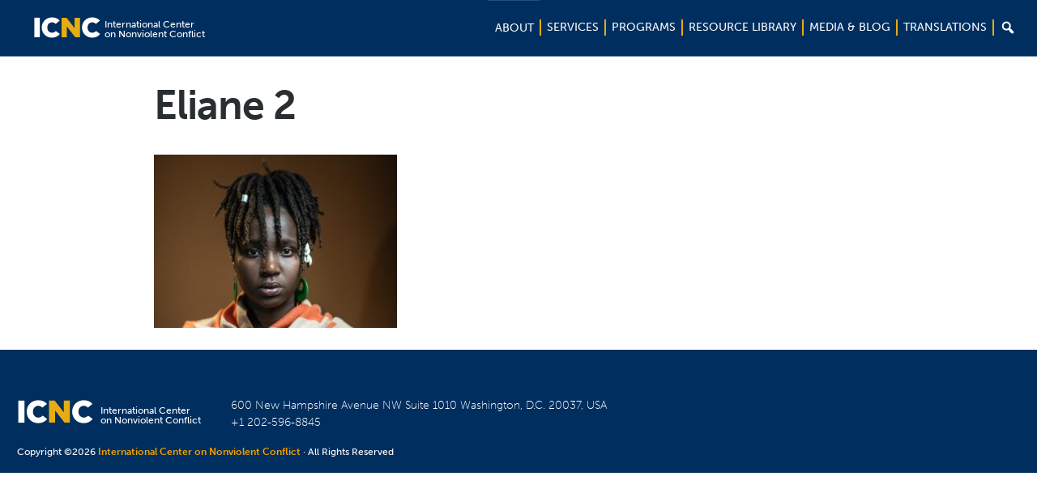

--- FILE ---
content_type: text/html; charset=UTF-8
request_url: https://www.nonviolent-conflict.org/contributor/feza-eliane/eliane-2/
body_size: 21241
content:
<!DOCTYPE html>
<html lang="en-US" xmlns:fb="https://www.facebook.com/2008/fbml" xmlns:addthis="https://www.addthis.com/help/api-spec" >
<head >
<meta charset="UTF-8" />
<meta name="viewport" content="width=device-width, initial-scale=1" />
<meta name='robots' content='index, follow, max-image-preview:large, max-snippet:-1, max-video-preview:-1' />
	<style>img:is([sizes="auto" i], [sizes^="auto," i]) { contain-intrinsic-size: 3000px 1500px }</style>
	
	<!-- This site is optimized with the Yoast SEO plugin v26.8 - https://yoast.com/product/yoast-seo-wordpress/ -->
	<title>Eliane 2 | ICNC</title>
	<link rel="canonical" href="https://www.nonviolent-conflict.org/contributor/feza-eliane/eliane-2/" />
	<meta property="og:locale" content="en_US" />
	<meta property="og:type" content="article" />
	<meta property="og:title" content="Eliane 2 | ICNC" />
	<meta property="og:url" content="https://www.nonviolent-conflict.org/contributor/feza-eliane/eliane-2/" />
	<meta property="og:site_name" content="ICNC" />
	<meta property="og:image" content="https://www.nonviolent-conflict.org/contributor/feza-eliane/eliane-2" />
	<meta property="og:image:width" content="1796" />
	<meta property="og:image:height" content="1284" />
	<meta property="og:image:type" content="image/jpeg" />
	<meta name="twitter:card" content="summary_large_image" />
	<script type="application/ld+json" class="yoast-schema-graph">{"@context":"https://schema.org","@graph":[{"@type":"WebPage","@id":"https://www.nonviolent-conflict.org/contributor/feza-eliane/eliane-2/","url":"https://www.nonviolent-conflict.org/contributor/feza-eliane/eliane-2/","name":"Eliane 2 | ICNC","isPartOf":{"@id":"https://www.nonviolent-conflict.org/#website"},"primaryImageOfPage":{"@id":"https://www.nonviolent-conflict.org/contributor/feza-eliane/eliane-2/#primaryimage"},"image":{"@id":"https://www.nonviolent-conflict.org/contributor/feza-eliane/eliane-2/#primaryimage"},"thumbnailUrl":"https://www.nonviolent-conflict.org/wp-content/uploads/2024/04/Eliane-2-scaled-e1712040252234.jpg","datePublished":"2024-04-02T06:42:35+00:00","breadcrumb":{"@id":"https://www.nonviolent-conflict.org/contributor/feza-eliane/eliane-2/#breadcrumb"},"inLanguage":"en-US","potentialAction":[{"@type":"ReadAction","target":["https://www.nonviolent-conflict.org/contributor/feza-eliane/eliane-2/"]}]},{"@type":"ImageObject","inLanguage":"en-US","@id":"https://www.nonviolent-conflict.org/contributor/feza-eliane/eliane-2/#primaryimage","url":"https://www.nonviolent-conflict.org/wp-content/uploads/2024/04/Eliane-2-scaled-e1712040252234.jpg","contentUrl":"https://www.nonviolent-conflict.org/wp-content/uploads/2024/04/Eliane-2-scaled-e1712040252234.jpg","width":1796,"height":1284},{"@type":"BreadcrumbList","@id":"https://www.nonviolent-conflict.org/contributor/feza-eliane/eliane-2/#breadcrumb","itemListElement":[{"@type":"ListItem","position":1,"name":"Home","item":"https://www.nonviolent-conflict.org/"},{"@type":"ListItem","position":2,"name":"Feza Eliane","item":"https://www.nonviolent-conflict.org/contributor/feza-eliane/"},{"@type":"ListItem","position":3,"name":"Eliane 2"}]},{"@type":"WebSite","@id":"https://www.nonviolent-conflict.org/#website","url":"https://www.nonviolent-conflict.org/","name":"ICNC","description":"International Center on Nonviolent Conflict","potentialAction":[{"@type":"SearchAction","target":{"@type":"EntryPoint","urlTemplate":"https://www.nonviolent-conflict.org/?s={search_term_string}"},"query-input":{"@type":"PropertyValueSpecification","valueRequired":true,"valueName":"search_term_string"}}],"inLanguage":"en-US"}]}</script>
	<!-- / Yoast SEO plugin. -->


<link rel='dns-prefetch' href='//use.typekit.net' />
<link rel='dns-prefetch' href='//maxcdn.bootstrapcdn.com' />
<link rel="alternate" type="application/rss+xml" title="ICNC &raquo; Feed" href="https://www.nonviolent-conflict.org/feed/" />
<link rel="alternate" type="application/rss+xml" title="ICNC &raquo; Comments Feed" href="https://www.nonviolent-conflict.org/comments/feed/" />
<meta property="og:image:secure_url" content="https://www.nonviolent-conflict.org/wp-content/uploads/2015/12/icnc-banner-image.jpg"/><meta property="og:image" content="https://www.nonviolent-conflict.org/wp-content/uploads/2015/12/icnc-banner-image.jpg"/>
<script type="text/javascript">
/* <![CDATA[ */
window._wpemojiSettings = {"baseUrl":"https:\/\/s.w.org\/images\/core\/emoji\/16.0.1\/72x72\/","ext":".png","svgUrl":"https:\/\/s.w.org\/images\/core\/emoji\/16.0.1\/svg\/","svgExt":".svg","source":{"concatemoji":"https:\/\/www.nonviolent-conflict.org\/wp-includes\/js\/wp-emoji-release.min.js?ver=6.8.3"}};
/*! This file is auto-generated */
!function(s,n){var o,i,e;function c(e){try{var t={supportTests:e,timestamp:(new Date).valueOf()};sessionStorage.setItem(o,JSON.stringify(t))}catch(e){}}function p(e,t,n){e.clearRect(0,0,e.canvas.width,e.canvas.height),e.fillText(t,0,0);var t=new Uint32Array(e.getImageData(0,0,e.canvas.width,e.canvas.height).data),a=(e.clearRect(0,0,e.canvas.width,e.canvas.height),e.fillText(n,0,0),new Uint32Array(e.getImageData(0,0,e.canvas.width,e.canvas.height).data));return t.every(function(e,t){return e===a[t]})}function u(e,t){e.clearRect(0,0,e.canvas.width,e.canvas.height),e.fillText(t,0,0);for(var n=e.getImageData(16,16,1,1),a=0;a<n.data.length;a++)if(0!==n.data[a])return!1;return!0}function f(e,t,n,a){switch(t){case"flag":return n(e,"\ud83c\udff3\ufe0f\u200d\u26a7\ufe0f","\ud83c\udff3\ufe0f\u200b\u26a7\ufe0f")?!1:!n(e,"\ud83c\udde8\ud83c\uddf6","\ud83c\udde8\u200b\ud83c\uddf6")&&!n(e,"\ud83c\udff4\udb40\udc67\udb40\udc62\udb40\udc65\udb40\udc6e\udb40\udc67\udb40\udc7f","\ud83c\udff4\u200b\udb40\udc67\u200b\udb40\udc62\u200b\udb40\udc65\u200b\udb40\udc6e\u200b\udb40\udc67\u200b\udb40\udc7f");case"emoji":return!a(e,"\ud83e\udedf")}return!1}function g(e,t,n,a){var r="undefined"!=typeof WorkerGlobalScope&&self instanceof WorkerGlobalScope?new OffscreenCanvas(300,150):s.createElement("canvas"),o=r.getContext("2d",{willReadFrequently:!0}),i=(o.textBaseline="top",o.font="600 32px Arial",{});return e.forEach(function(e){i[e]=t(o,e,n,a)}),i}function t(e){var t=s.createElement("script");t.src=e,t.defer=!0,s.head.appendChild(t)}"undefined"!=typeof Promise&&(o="wpEmojiSettingsSupports",i=["flag","emoji"],n.supports={everything:!0,everythingExceptFlag:!0},e=new Promise(function(e){s.addEventListener("DOMContentLoaded",e,{once:!0})}),new Promise(function(t){var n=function(){try{var e=JSON.parse(sessionStorage.getItem(o));if("object"==typeof e&&"number"==typeof e.timestamp&&(new Date).valueOf()<e.timestamp+604800&&"object"==typeof e.supportTests)return e.supportTests}catch(e){}return null}();if(!n){if("undefined"!=typeof Worker&&"undefined"!=typeof OffscreenCanvas&&"undefined"!=typeof URL&&URL.createObjectURL&&"undefined"!=typeof Blob)try{var e="postMessage("+g.toString()+"("+[JSON.stringify(i),f.toString(),p.toString(),u.toString()].join(",")+"));",a=new Blob([e],{type:"text/javascript"}),r=new Worker(URL.createObjectURL(a),{name:"wpTestEmojiSupports"});return void(r.onmessage=function(e){c(n=e.data),r.terminate(),t(n)})}catch(e){}c(n=g(i,f,p,u))}t(n)}).then(function(e){for(var t in e)n.supports[t]=e[t],n.supports.everything=n.supports.everything&&n.supports[t],"flag"!==t&&(n.supports.everythingExceptFlag=n.supports.everythingExceptFlag&&n.supports[t]);n.supports.everythingExceptFlag=n.supports.everythingExceptFlag&&!n.supports.flag,n.DOMReady=!1,n.readyCallback=function(){n.DOMReady=!0}}).then(function(){return e}).then(function(){var e;n.supports.everything||(n.readyCallback(),(e=n.source||{}).concatemoji?t(e.concatemoji):e.wpemoji&&e.twemoji&&(t(e.twemoji),t(e.wpemoji)))}))}((window,document),window._wpemojiSettings);
/* ]]> */
</script>
<link rel='stylesheet' id='icnc-css' href='https://www.nonviolent-conflict.org/wp-content/themes/icnc/style.css?ver=2.2.3' type='text/css' media='all' />
<style id='wp-emoji-styles-inline-css' type='text/css'>

	img.wp-smiley, img.emoji {
		display: inline !important;
		border: none !important;
		box-shadow: none !important;
		height: 1em !important;
		width: 1em !important;
		margin: 0 0.07em !important;
		vertical-align: -0.1em !important;
		background: none !important;
		padding: 0 !important;
	}
</style>
<link rel='stylesheet' id='wp-block-library-css' href='https://www.nonviolent-conflict.org/wp-includes/css/dist/block-library/style.min.css?ver=6.8.3' type='text/css' media='all' />
<style id='classic-theme-styles-inline-css' type='text/css'>
/*! This file is auto-generated */
.wp-block-button__link{color:#fff;background-color:#32373c;border-radius:9999px;box-shadow:none;text-decoration:none;padding:calc(.667em + 2px) calc(1.333em + 2px);font-size:1.125em}.wp-block-file__button{background:#32373c;color:#fff;text-decoration:none}
</style>
<style id='global-styles-inline-css' type='text/css'>
:root{--wp--preset--aspect-ratio--square: 1;--wp--preset--aspect-ratio--4-3: 4/3;--wp--preset--aspect-ratio--3-4: 3/4;--wp--preset--aspect-ratio--3-2: 3/2;--wp--preset--aspect-ratio--2-3: 2/3;--wp--preset--aspect-ratio--16-9: 16/9;--wp--preset--aspect-ratio--9-16: 9/16;--wp--preset--color--black: #000000;--wp--preset--color--cyan-bluish-gray: #abb8c3;--wp--preset--color--white: #ffffff;--wp--preset--color--pale-pink: #f78da7;--wp--preset--color--vivid-red: #cf2e2e;--wp--preset--color--luminous-vivid-orange: #ff6900;--wp--preset--color--luminous-vivid-amber: #fcb900;--wp--preset--color--light-green-cyan: #7bdcb5;--wp--preset--color--vivid-green-cyan: #00d084;--wp--preset--color--pale-cyan-blue: #8ed1fc;--wp--preset--color--vivid-cyan-blue: #0693e3;--wp--preset--color--vivid-purple: #9b51e0;--wp--preset--gradient--vivid-cyan-blue-to-vivid-purple: linear-gradient(135deg,rgba(6,147,227,1) 0%,rgb(155,81,224) 100%);--wp--preset--gradient--light-green-cyan-to-vivid-green-cyan: linear-gradient(135deg,rgb(122,220,180) 0%,rgb(0,208,130) 100%);--wp--preset--gradient--luminous-vivid-amber-to-luminous-vivid-orange: linear-gradient(135deg,rgba(252,185,0,1) 0%,rgba(255,105,0,1) 100%);--wp--preset--gradient--luminous-vivid-orange-to-vivid-red: linear-gradient(135deg,rgba(255,105,0,1) 0%,rgb(207,46,46) 100%);--wp--preset--gradient--very-light-gray-to-cyan-bluish-gray: linear-gradient(135deg,rgb(238,238,238) 0%,rgb(169,184,195) 100%);--wp--preset--gradient--cool-to-warm-spectrum: linear-gradient(135deg,rgb(74,234,220) 0%,rgb(151,120,209) 20%,rgb(207,42,186) 40%,rgb(238,44,130) 60%,rgb(251,105,98) 80%,rgb(254,248,76) 100%);--wp--preset--gradient--blush-light-purple: linear-gradient(135deg,rgb(255,206,236) 0%,rgb(152,150,240) 100%);--wp--preset--gradient--blush-bordeaux: linear-gradient(135deg,rgb(254,205,165) 0%,rgb(254,45,45) 50%,rgb(107,0,62) 100%);--wp--preset--gradient--luminous-dusk: linear-gradient(135deg,rgb(255,203,112) 0%,rgb(199,81,192) 50%,rgb(65,88,208) 100%);--wp--preset--gradient--pale-ocean: linear-gradient(135deg,rgb(255,245,203) 0%,rgb(182,227,212) 50%,rgb(51,167,181) 100%);--wp--preset--gradient--electric-grass: linear-gradient(135deg,rgb(202,248,128) 0%,rgb(113,206,126) 100%);--wp--preset--gradient--midnight: linear-gradient(135deg,rgb(2,3,129) 0%,rgb(40,116,252) 100%);--wp--preset--font-size--small: 13px;--wp--preset--font-size--medium: 20px;--wp--preset--font-size--large: 36px;--wp--preset--font-size--x-large: 42px;--wp--preset--spacing--20: 0.44rem;--wp--preset--spacing--30: 0.67rem;--wp--preset--spacing--40: 1rem;--wp--preset--spacing--50: 1.5rem;--wp--preset--spacing--60: 2.25rem;--wp--preset--spacing--70: 3.38rem;--wp--preset--spacing--80: 5.06rem;--wp--preset--shadow--natural: 6px 6px 9px rgba(0, 0, 0, 0.2);--wp--preset--shadow--deep: 12px 12px 50px rgba(0, 0, 0, 0.4);--wp--preset--shadow--sharp: 6px 6px 0px rgba(0, 0, 0, 0.2);--wp--preset--shadow--outlined: 6px 6px 0px -3px rgba(255, 255, 255, 1), 6px 6px rgba(0, 0, 0, 1);--wp--preset--shadow--crisp: 6px 6px 0px rgba(0, 0, 0, 1);}:where(.is-layout-flex){gap: 0.5em;}:where(.is-layout-grid){gap: 0.5em;}body .is-layout-flex{display: flex;}.is-layout-flex{flex-wrap: wrap;align-items: center;}.is-layout-flex > :is(*, div){margin: 0;}body .is-layout-grid{display: grid;}.is-layout-grid > :is(*, div){margin: 0;}:where(.wp-block-columns.is-layout-flex){gap: 2em;}:where(.wp-block-columns.is-layout-grid){gap: 2em;}:where(.wp-block-post-template.is-layout-flex){gap: 1.25em;}:where(.wp-block-post-template.is-layout-grid){gap: 1.25em;}.has-black-color{color: var(--wp--preset--color--black) !important;}.has-cyan-bluish-gray-color{color: var(--wp--preset--color--cyan-bluish-gray) !important;}.has-white-color{color: var(--wp--preset--color--white) !important;}.has-pale-pink-color{color: var(--wp--preset--color--pale-pink) !important;}.has-vivid-red-color{color: var(--wp--preset--color--vivid-red) !important;}.has-luminous-vivid-orange-color{color: var(--wp--preset--color--luminous-vivid-orange) !important;}.has-luminous-vivid-amber-color{color: var(--wp--preset--color--luminous-vivid-amber) !important;}.has-light-green-cyan-color{color: var(--wp--preset--color--light-green-cyan) !important;}.has-vivid-green-cyan-color{color: var(--wp--preset--color--vivid-green-cyan) !important;}.has-pale-cyan-blue-color{color: var(--wp--preset--color--pale-cyan-blue) !important;}.has-vivid-cyan-blue-color{color: var(--wp--preset--color--vivid-cyan-blue) !important;}.has-vivid-purple-color{color: var(--wp--preset--color--vivid-purple) !important;}.has-black-background-color{background-color: var(--wp--preset--color--black) !important;}.has-cyan-bluish-gray-background-color{background-color: var(--wp--preset--color--cyan-bluish-gray) !important;}.has-white-background-color{background-color: var(--wp--preset--color--white) !important;}.has-pale-pink-background-color{background-color: var(--wp--preset--color--pale-pink) !important;}.has-vivid-red-background-color{background-color: var(--wp--preset--color--vivid-red) !important;}.has-luminous-vivid-orange-background-color{background-color: var(--wp--preset--color--luminous-vivid-orange) !important;}.has-luminous-vivid-amber-background-color{background-color: var(--wp--preset--color--luminous-vivid-amber) !important;}.has-light-green-cyan-background-color{background-color: var(--wp--preset--color--light-green-cyan) !important;}.has-vivid-green-cyan-background-color{background-color: var(--wp--preset--color--vivid-green-cyan) !important;}.has-pale-cyan-blue-background-color{background-color: var(--wp--preset--color--pale-cyan-blue) !important;}.has-vivid-cyan-blue-background-color{background-color: var(--wp--preset--color--vivid-cyan-blue) !important;}.has-vivid-purple-background-color{background-color: var(--wp--preset--color--vivid-purple) !important;}.has-black-border-color{border-color: var(--wp--preset--color--black) !important;}.has-cyan-bluish-gray-border-color{border-color: var(--wp--preset--color--cyan-bluish-gray) !important;}.has-white-border-color{border-color: var(--wp--preset--color--white) !important;}.has-pale-pink-border-color{border-color: var(--wp--preset--color--pale-pink) !important;}.has-vivid-red-border-color{border-color: var(--wp--preset--color--vivid-red) !important;}.has-luminous-vivid-orange-border-color{border-color: var(--wp--preset--color--luminous-vivid-orange) !important;}.has-luminous-vivid-amber-border-color{border-color: var(--wp--preset--color--luminous-vivid-amber) !important;}.has-light-green-cyan-border-color{border-color: var(--wp--preset--color--light-green-cyan) !important;}.has-vivid-green-cyan-border-color{border-color: var(--wp--preset--color--vivid-green-cyan) !important;}.has-pale-cyan-blue-border-color{border-color: var(--wp--preset--color--pale-cyan-blue) !important;}.has-vivid-cyan-blue-border-color{border-color: var(--wp--preset--color--vivid-cyan-blue) !important;}.has-vivid-purple-border-color{border-color: var(--wp--preset--color--vivid-purple) !important;}.has-vivid-cyan-blue-to-vivid-purple-gradient-background{background: var(--wp--preset--gradient--vivid-cyan-blue-to-vivid-purple) !important;}.has-light-green-cyan-to-vivid-green-cyan-gradient-background{background: var(--wp--preset--gradient--light-green-cyan-to-vivid-green-cyan) !important;}.has-luminous-vivid-amber-to-luminous-vivid-orange-gradient-background{background: var(--wp--preset--gradient--luminous-vivid-amber-to-luminous-vivid-orange) !important;}.has-luminous-vivid-orange-to-vivid-red-gradient-background{background: var(--wp--preset--gradient--luminous-vivid-orange-to-vivid-red) !important;}.has-very-light-gray-to-cyan-bluish-gray-gradient-background{background: var(--wp--preset--gradient--very-light-gray-to-cyan-bluish-gray) !important;}.has-cool-to-warm-spectrum-gradient-background{background: var(--wp--preset--gradient--cool-to-warm-spectrum) !important;}.has-blush-light-purple-gradient-background{background: var(--wp--preset--gradient--blush-light-purple) !important;}.has-blush-bordeaux-gradient-background{background: var(--wp--preset--gradient--blush-bordeaux) !important;}.has-luminous-dusk-gradient-background{background: var(--wp--preset--gradient--luminous-dusk) !important;}.has-pale-ocean-gradient-background{background: var(--wp--preset--gradient--pale-ocean) !important;}.has-electric-grass-gradient-background{background: var(--wp--preset--gradient--electric-grass) !important;}.has-midnight-gradient-background{background: var(--wp--preset--gradient--midnight) !important;}.has-small-font-size{font-size: var(--wp--preset--font-size--small) !important;}.has-medium-font-size{font-size: var(--wp--preset--font-size--medium) !important;}.has-large-font-size{font-size: var(--wp--preset--font-size--large) !important;}.has-x-large-font-size{font-size: var(--wp--preset--font-size--x-large) !important;}
:where(.wp-block-post-template.is-layout-flex){gap: 1.25em;}:where(.wp-block-post-template.is-layout-grid){gap: 1.25em;}
:where(.wp-block-columns.is-layout-flex){gap: 2em;}:where(.wp-block-columns.is-layout-grid){gap: 2em;}
:root :where(.wp-block-pullquote){font-size: 1.5em;line-height: 1.6;}
</style>
<link rel='stylesheet' id='dashicons-css' href='https://www.nonviolent-conflict.org/wp-includes/css/dashicons.min.css?ver=6.8.3' type='text/css' media='all' />
<link rel='stylesheet' id='font-awesome-css' href='//maxcdn.bootstrapcdn.com/font-awesome/4.7.0/css/font-awesome.min.css?ver=6.8.3' type='text/css' media='all' />
<link rel='stylesheet' id='burger-stylesheet-css' href='https://www.nonviolent-conflict.org/wp-content/themes/icnc/css/style.css?ver=2.2.9' type='text/css' media='all' />
<link rel='stylesheet' id='burger-vendor-stylesheet-css' href='https://www.nonviolent-conflict.org/wp-content/themes/icnc/vendor/SlickNav-master/dist/slicknav.css?ver=3.5.0' type='text/css' media='all' />
<link rel='stylesheet' id='style-stylesheet-css' href='https://www.nonviolent-conflict.org/wp-content/themes/icnc/style.css?ver=8.4' type='text/css' media='all' />
<link rel='stylesheet' id='custom-stylesheet-css' href='https://www.nonviolent-conflict.org/wp-content/themes/icnc/stylesheets/custom.css?ver=8.4' type='text/css' media='all' />
<link rel='stylesheet' id='fancybox-css' href='https://www.nonviolent-conflict.org/wp-content/plugins/easy-fancybox/fancybox/1.5.4/jquery.fancybox.min.css?ver=6.8.3' type='text/css' media='screen' />
<link rel='stylesheet' id='addthis_all_pages-css' href='https://www.nonviolent-conflict.org/wp-content/plugins/addthis/frontend/build/addthis_wordpress_public.min.css?ver=6.8.3' type='text/css' media='all' />
<script type="text/javascript" src="https://www.nonviolent-conflict.org/wp-includes/js/tinymce/tinymce.min.js?ver=49110-20250317" id="wp-tinymce-root-js"></script>
<script type="text/javascript" src="https://www.nonviolent-conflict.org/wp-includes/js/tinymce/plugins/compat3x/plugin.min.js?ver=49110-20250317" id="wp-tinymce-js"></script>
<script type="text/javascript" src="https://www.nonviolent-conflict.org/wp-includes/js/jquery/jquery.min.js?ver=3.7.1" id="jquery-core-js"></script>
<script type="text/javascript" src="https://www.nonviolent-conflict.org/wp-includes/js/jquery/jquery-migrate.min.js?ver=3.4.1" id="jquery-migrate-js"></script>
<script type="text/javascript" src="https://use.typekit.net/jle7rhk.js?ver=6.8.3" id="typekit-javascript-js"></script>
<script type="text/javascript" src="https://www.nonviolent-conflict.org/wp-content/themes/icnc/javascript/type-kit.js?ver=6.8.3" id="typekit-javascript2-js"></script>
<script type="text/javascript" src="https://www.nonviolent-conflict.org/wp-content/themes/icnc/vendor/SlickNav-master/dist/jquery.slicknav.min.js?ver=6.8.3" id="slicknav-javascript-js"></script>
<script type="text/javascript" src="https://www.nonviolent-conflict.org/wp-content/themes/icnc/javascript/select2.js?ver=1.3" id="select2-js"></script>
<script type="text/javascript" src="https://www.nonviolent-conflict.org/wp-content/themes/icnc/javascript/jquery.matchHeight.js?ver=1.9" id="burger-matchheight-js"></script>
<script type="text/javascript" src="https://www.nonviolent-conflict.org/wp-content/themes/icnc/javascript/jquery.easing.1.3.js?ver=6.8.3" id="jquery-easing-js"></script>
<script type="text/javascript" src="https://www.nonviolent-conflict.org/wp-content/themes/icnc/javascript/jquery.bxslider.min.js?ver=6.8.3" id="jquery-bxslider-js"></script>
<script type="text/javascript" src="https://www.nonviolent-conflict.org/wp-content/themes/icnc/javascript/functions2.js?ver=5.2" id="burger-javascript-js"></script>
<script type="text/javascript" src="https://www.nonviolent-conflict.org/wp-content/themes/icnc/javascript/tab-selector.js?ver=2.2" id="custom-javascript-js"></script>
<script type="text/javascript" src="https://www.nonviolent-conflict.org/wp-content/themes/icnc/javascript/my_mega.js?ver=6.8.3" id="mymega-javascript-js"></script>
<script type="text/javascript" src="https://www.nonviolent-conflict.org/wp-content/themes/icnc/javascript/search.js?ver=6.8.3" id="search-javascript-js"></script>
<script type="text/javascript" src="https://www.nonviolent-conflict.org/wp-content/themes/icnc/javascript/resizing.js?ver=6.8.3" id="sidebar-javascript-js"></script>
<link rel="https://api.w.org/" href="https://www.nonviolent-conflict.org/wp-json/" /><link rel="alternate" title="JSON" type="application/json" href="https://www.nonviolent-conflict.org/wp-json/wp/v2/media/48512" /><link rel="EditURI" type="application/rsd+xml" title="RSD" href="https://www.nonviolent-conflict.org/xmlrpc.php?rsd" />
<link rel='shortlink' href='https://www.nonviolent-conflict.org/?p=48512' />
<link rel="alternate" title="oEmbed (JSON)" type="application/json+oembed" href="https://www.nonviolent-conflict.org/wp-json/oembed/1.0/embed?url=https%3A%2F%2Fwww.nonviolent-conflict.org%2Fcontributor%2Ffeza-eliane%2Feliane-2%2F" />
<link rel="alternate" title="oEmbed (XML)" type="text/xml+oembed" href="https://www.nonviolent-conflict.org/wp-json/oembed/1.0/embed?url=https%3A%2F%2Fwww.nonviolent-conflict.org%2Fcontributor%2Ffeza-eliane%2Feliane-2%2F&#038;format=xml" />
<script id="mcjs">!function(c,h,i,m,p){m=c.createElement(h),p=c.getElementsByTagName(h)[0],m.async=1,m.src=i,p.parentNode.insertBefore(m,p)}(document,"script","https://chimpstatic.com/mcjs-connected/js/users/339ff7f01509e21fd1f5844bb/d564e9e09b6e1030ed23aafb6.js");</script><script async src="https://www.googletagmanager.com/gtag/js?id=G-BH6Q42EF14"></script>
<script>
  window.dataLayer = window.dataLayer || [];
  function gtag(){dataLayer.push(arguments);}
  gtag("js", new Date());

  gtag("config", "G-BH6Q42EF14");
</script>
  <script>

    function getNodesThatContain(text) {
        var textNodes = $("body").find(":not(iframe, script)")
          .contents().filter(
              function() {
               return this.nodeType == 3
                 && this.textContent.indexOf(text) > -1;
        });
        return textNodes.parent();
    };

    window.languageMap = [{"name":"Afaan Oromo","slug":"afaan-oromoo","origin_name":"\u12a6\u122e\u121d\u129b"},{"name":"Amharic","slug":"amharic","origin_name":"\u12a3\u121b\u122d\u129b"},{"name":"Arabic","slug":"arabic","origin_name":"\u0627\u0644\u0639\u0631\u0628\u064a\u0629"},{"name":"Armenian","slug":"armenian","origin_name":"\u0570\u0561\u0575\u0565\u0580\u0567\u0576"},{"name":"Azeri","slug":"azeri","origin_name":"Az\u0259rbaycan dili"},{"name":"Balochi","slug":"balochi","origin_name":null},{"name":"Bangla","slug":"bangla","origin_name":"\u09ac\u09be\u0982\u09b2\u09be "},{"name":"Belarusian","slug":"belarusian","origin_name":"\u0411\u0435\u043b\u0430\u0440\u0443\u0441\u043a\u0430\u044f \u043c\u043e\u0432\u0430"},{"name":"Bosnian","slug":"bosnian","origin_name":" \u0431\u043e\u0441\u0430\u043d\u0441\u043a\u0438"},{"name":"Burmese","slug":"burmese","origin_name":null},{"name":"Catalan","slug":"catalan","origin_name":"catal\u00e0"},{"name":"Chin (Burma)","slug":"chin-burma","origin_name":null},{"name":"Chinese","slug":"chinese","origin_name":"\u6c49\u8bed \/ \u6f22\u8a9e"},{"name":"Crimean Tatar","slug":"crimean-tatar","origin_name":"q\u0131r\u0131mtatar tili"},{"name":"Croatian","slug":"croatian","origin_name":"hrvatski"},{"name":"Dari","slug":"dari","origin_name":" \u062f\u0631\u06cc"},{"name":"Dutch","slug":"dutch","origin_name":"Nederlands"},{"name":"English","slug":"english","origin_name":null},{"name":"Estonian","slug":"estonian","origin_name":"eesti keel"},{"name":"Farsi","slug":"farsi","origin_name":"\u0641\u0627\u0631\u0633\u06cc"},{"name":"French","slug":"french","origin_name":"fran\u00e7ais"},{"name":"Georgian","slug":"georgian","origin_name":"\u10e5\u10d0\u10e0\u10d7\u10e3\u10da\u10d8"},{"name":"German","slug":"german","origin_name":"Deutsch"},{"name":"Gujarati","slug":"gujarati","origin_name":"\u0a97\u0ac1\u0a9c\u0ab0\u0abe\u0aa4\u0ac0"},{"name":"Haitian Creole","slug":"haitian-creole","origin_name":null},{"name":"Hebrew","slug":"hebrew","origin_name":"\u05e2\u05d1\u05e8\u05d9\u05ea"},{"name":"Hindi","slug":"hindi","origin_name":"\u0939\u093f\u0928\u094d\u0926\u0940"},{"name":"Hungarian","slug":"hungarian","origin_name":"magyar nyelv"},{"name":"Indonesian","slug":"bahasa-indonesia","origin_name":"bahasa Indonesia"},{"name":"Italian","slug":"italian","origin_name":"italiano"},{"name":"Japanese","slug":"japanese","origin_name":"\u65e5\u672c\u8a9e"},{"name":"Jing-Paw (Burma)","slug":"jing-paw-burma","origin_name":null},{"name":"Kannada","slug":"kannada","origin_name":"\u0c95\u0ca8\u0ccd\u0ca8\u0ca1"},{"name":"Karen (Burma)","slug":"karen-burma","origin_name":null},{"name":"Khmer","slug":"khmer","origin_name":"\u1797\u17b6\u179f\u17b6\u1781\u17d2\u1798\u17c2\u179a"},{"name":"Kirundi","slug":"kirundi","origin_name":null},{"name":"Kituba","slug":"kituba","origin_name":"Kikongo"},{"name":"Korean","slug":"korean","origin_name":"\uc870\uc120\ub9d0 \/ \ud55c\uad6d\uc5b4"},{"name":"Kurdish","slug":"kurdish","origin_name":"\u06a9\u0648\u0631\u062f\u06cc"},{"name":"Kyrgyz","slug":"kyrgyz","origin_name":"\u043a\u044b\u0440\u0433\u044b\u0437 \u0442\u0438\u043b\u0438"},{"name":"Latvian","slug":"latvian","origin_name":"latvie\u0161u valoda"},{"name":"Lingala","slug":"lingala","origin_name":"Ngala"},{"name":"Lithuanian","slug":"lithuanian","origin_name":"lietuvi\u0173 kalba"},{"name":"Luganda","slug":"luganda","origin_name":null},{"name":"Macedonian","slug":"macedonian","origin_name":"\u043c\u0430\u043a\u0435\u0434\u043e\u043d\u0441\u043a\u0438"},{"name":"Malagasy","slug":"malagasy","origin_name":null},{"name":"Malayalam","slug":"malayalam","origin_name":"\u0d2e\u0d32\u0d2f\u0d3e\u0d33\u0d02"},{"name":"Mayan","slug":"mayan","origin_name":null},{"name":"Mon (Burma)","slug":"mon-burma","origin_name":null},{"name":"Mongolian","slug":"mongolian","origin_name":"\u043c\u043e\u043d\u0433\u043e\u043b \u0445\u044d\u043b"},{"name":"Nepali","slug":"nepali","origin_name":"\u0916\u0938 \u0915\u0941\u0930\u093e"},{"name":"Norwegian","slug":"norwegian","origin_name":"Norsk"},{"name":"Pashto","slug":"pashto","origin_name":"\u067e\u069a\u062a\u0648"},{"name":"Polish","slug":"polish","origin_name":"j\u0119zyk polski"},{"name":"Portuguese (Brazilian)","slug":"portuguese-brazilian","origin_name":"portugu\u00eas (brasileiro)"},{"name":"Portuguese (Continental)","slug":"contintental-portuguese","origin_name":"portugu\u00eas (continental)"},{"name":"Russian","slug":"russian","origin_name":"\u0440\u0443\u0441\u0441\u043a\u0438\u0439 \u044f\u0437\u044b\u043a "},{"name":"Serbian","slug":"serbian","origin_name":"\u0441\u0440\u043f\u0441\u043a\u0438 "},{"name":"Sindhi","slug":"sindh","origin_name":"\u0633\u0646\u068c\u064a "},{"name":"Slovak","slug":"slovak","origin_name":"slovensk\u00fd jazyk"},{"name":"Spanish","slug":"spanish","origin_name":"espa\u00f1ol "},{"name":"Swahili","slug":"kiswahili","origin_name":"Kiswahili"},{"name":"Tagalog","slug":"tagalog","origin_name":"wikang tagalog"},{"name":"Tamil","slug":"tamil","origin_name":"\u0ba4\u0bae\u0bbf\u0bb4\u0bcd "},{"name":"Telugu","slug":"telugu","origin_name":"\u0c24\u0c46\u0c32\u0c41\u0c17\u0c41 "},{"name":"Thai","slug":"thai","origin_name":"\u0e20\u0e32\u0e29\u0e32\u0e44\u0e17\u0e22 "},{"name":"Tibetan","slug":"tibetan","origin_name":"\u0f56\u0f7c\u0f51\u0f0b\u0f66\u0f90\u0f51\u0f0b "},{"name":"Tigrinya","slug":"tigrinya","origin_name":"\u1275\u130d\u122d\u129b "},{"name":"Turkish","slug":"turkish","origin_name":"T\u00fcrk\u00e7e "},{"name":"Ukrainian","slug":"ukrainian","origin_name":"\u0443\u043a\u0440\u0430\u0457\u043d\u0441\u044c\u043a\u0430 \u043c\u043e\u0432\u0430 "},{"name":"Urdu","slug":"urdu","origin_name":"\u0627\u064f\u0631\u062f\u064f\u0648"},{"name":"Uzbek","slug":"uzbek","origin_name":"\u045e\u0437\u0431\u0435\u043a \u0442\u0438\u043b\u0438 "},{"name":"Vietnamese","slug":"vietnamese","origin_name":"ti\u1ebfng Vi\u1ec7t "},{"name":"Xhosa","slug":"xhosa","origin_name":"isixhosa"}];

    setInterval(function () {
      $ = jQuery;
      for (var i in languageMap) {
        if (languageMap[i]["origin_name"] != null) {
          languageRegex =  new RegExp(languageMap[i]["name"], 'gi');
          languageReplacement = languageMap[i]["name"] + " <span class='language-origin-name lang-"+languageMap[i]["slug"]+"'>"+languageMap[i]["origin_name"]+"</span>";
          //$('*:contains(' + languageMap[i]["name"] + ')').each( function () {
            getNodesThatContain(languageMap[i]["name"]).each( function () {
            //$(this).html( $(this).html().replace(languageRegex,languageReplacement) );
            if (!$(this).find(".language-origin-name.lang-"+languageMap[i]["slug"]).length) {
              var replacedText = $(this).html().replace(languageRegex,languageReplacement);
              //console.log("replacedText"+replacedText);
              //console.log(languageRegex);
              $(this).html( replacedText );
            }

          });
        }
      }
    }, 1000);
  </script>
 


    <style>
            @font-face{ font-family: Reef; src: url('reef-webfont.woff'), url('reef-webfont.woff') format('woff');}
            @font-face{ font-family: Reef; src: url('reef-webfont.woff'), url('reef-webfont.woff') format('woff');}
            @font-face{ font-family: Reef; src: url('reef-webfont.woff'), url('reef-webfont.woff') format('woff');}
            @font-face{ font-family: Reef; src: url('reef-webfont.woff'), url('reef-webfont.woff') format('woff');}
            @font-face{ font-family: Reef; src: url('reef-webfont.woff'), url('reef-webfont.woff') format('woff');}
            @font-face{ font-family: Reef; src: url('reef-webfont.woff'), url('reef-webfont.woff') format('woff');}
            @font-face{ font-family: Reef; src: url('reef-webfont.woff'), url('reef-webfont.woff') format('woff');}
            @font-face{ font-family: Reef; src: url('reef-webfont.woff'), url('reef-webfont.woff') format('woff');}
            @font-face{ font-family: Reef; src: url('reef-webfont.woff'), url('reef-webfont.woff') format('woff');}
            @font-face{ font-family: Reef; src: url('reef-webfont.woff'), url('reef-webfont.woff') format('woff');}
            @font-face{ font-family: Reef; src: url('reef-webfont.woff'), url('reef-webfont.woff') format('woff');}
            @font-face{ font-family: Reef; src: url('reef-webfont.woff'), url('reef-webfont.woff') format('woff');}
            @font-face{ font-family: Reef; src: url('reef-webfont.woff'), url('reef-webfont.woff') format('woff');}
            @font-face{ font-family: Reef; src: url('reef-webfont.woff'), url('reef-webfont.woff') format('woff');}
            @font-face{ font-family: Reef; src: url('reef-webfont.woff'), url('reef-webfont.woff') format('woff');}
            @font-face{ font-family: Reef; src: url('reef-webfont.woff'), url('reef-webfont.woff') format('woff');}
            @font-face{ font-family: Reef; src: url('reef-webfont.woff'), url('reef-webfont.woff') format('woff');}
            @font-face{ font-family: Reef; src: url('reef-webfont.woff'), url('reef-webfont.woff') format('woff');}
            @font-face{ font-family: Reef; src: url('reef-webfont.woff'), url('reef-webfont.woff') format('woff');}
            @font-face{ font-family: Reef; src: url('reef-webfont.woff'), url('reef-webfont.woff') format('woff');}
            @font-face{ font-family: Reef; src: url('reef-webfont.woff'), url('reef-webfont.woff') format('woff');}
            @font-face{ font-family: Reef; src: url('reef-webfont.woff'), url('reef-webfont.woff') format('woff');}
            @font-face{ font-family: Reef; src: url('reef-webfont.woff'), url('reef-webfont.woff') format('woff');}
            @font-face{ font-family: Reef; src: url('reef-webfont.woff'), url('reef-webfont.woff') format('woff');}
            @font-face{ font-family: Reef; src: url('reef-webfont.woff'), url('reef-webfont.woff') format('woff');}
            @font-face{ font-family: Reef; src: url('reef-webfont.woff'), url('reef-webfont.woff') format('woff');}
            @font-face{ font-family: Reef; src: url('reef-webfont.woff'), url('reef-webfont.woff') format('woff');}
            @font-face{ font-family: Reef; src: url('reef-webfont.woff'), url('reef-webfont.woff') format('woff');}
            @font-face{ font-family: Reef; src: url('reef-webfont.woff'), url('reef-webfont.woff') format('woff');}
            @font-face{ font-family: Reef; src: url('reef-webfont.woff'), url('reef-webfont.woff') format('woff');}
            @font-face{ font-family: Reef; src: url('reef-webfont.woff'), url('reef-webfont.woff') format('woff');}
            @font-face{ font-family: Reef; src: url('reef-webfont.woff'), url('reef-webfont.woff') format('woff');}
            @font-face{ font-family: Reef; src: url('reef-webfont.woff'), url('reef-webfont.woff') format('woff');}
            @font-face{ font-family: Reef; src: url('reef-webfont.woff'), url('reef-webfont.woff') format('woff');}
            @font-face{ font-family: Reef; src: url('reef-webfont.woff'), url('reef-webfont.woff') format('woff');}
            @font-face{ font-family: Reef; src: url('reef-webfont.woff'), url('reef-webfont.woff') format('woff');}
            @font-face{ font-family: Reef; src: url('reef-webfont.woff'), url('reef-webfont.woff') format('woff');}
            @font-face{ font-family: Reef; src: url('reef-webfont.woff'), url('reef-webfont.woff') format('woff');}
            @font-face{ font-family: Reef; src: url('reef-webfont.woff'), url('reef-webfont.woff') format('woff');}
            @font-face{ font-family: Reef; src: url('reef-webfont.woff'), url('reef-webfont.woff') format('woff');}
            @font-face{ font-family: Reef; src: url('reef-webfont.woff'), url('reef-webfont.woff') format('woff');}
            @font-face{ font-family: Reef; src: url('reef-webfont.woff'), url('reef-webfont.woff') format('woff');}
            @font-face{ font-family: Reef; src: url('reef-webfont.woff'), url('reef-webfont.woff') format('woff');}
            @font-face{ font-family: Reef; src: url('reef-webfont.woff'), url('reef-webfont.woff') format('woff');}
            @font-face{ font-family: Reef; src: url('reef-webfont.woff'), url('reef-webfont.woff') format('woff');}
            @font-face{ font-family: Reef; src: url('reef-webfont.woff'), url('reef-webfont.woff') format('woff');}
            @font-face{ font-family: Reef; src: url('reef-webfont.woff'), url('reef-webfont.woff') format('woff');}
            @font-face{ font-family: Reef; src: url('reef-webfont.woff'), url('reef-webfont.woff') format('woff');}
            @font-face{ font-family: Reef; src: url('reef-webfont.woff'), url('reef-webfont.woff') format('woff');}
            @font-face{ font-family: Reef; src: url('reef-webfont.woff'), url('reef-webfont.woff') format('woff');}
            @font-face{ font-family: Reef; src: url('reef-webfont.woff'), url('reef-webfont.woff') format('woff');}
            @font-face{ font-family: Reef; src: url('reef-webfont.woff'), url('reef-webfont.woff') format('woff');}
            @font-face{ font-family: Reef; src: url('reef-webfont.woff'), url('reef-webfont.woff') format('woff');}
            @font-face{ font-family: Reef; src: url('reef-webfont.woff'), url('reef-webfont.woff') format('woff');}
            @font-face{ font-family: Reef; src: url('reef-webfont.woff'), url('reef-webfont.woff') format('woff');}
            @font-face{ font-family: Reef; src: url('reef-webfont.woff'), url('reef-webfont.woff') format('woff');}
            @font-face{ font-family: Reef; src: url('reef-webfont.woff'), url('reef-webfont.woff') format('woff');}
            @font-face{ font-family: Reef; src: url('reef-webfont.woff'), url('reef-webfont.woff') format('woff');}
            @font-face{ font-family: Reef; src: url('reef-webfont.woff'), url('reef-webfont.woff') format('woff');}
            @font-face{ font-family: Reef; src: url('reef-webfont.woff'), url('reef-webfont.woff') format('woff');}
            @font-face{ font-family: Reef; src: url('reef-webfont.woff'), url('reef-webfont.woff') format('woff');}
            @font-face{ font-family: Reef; src: url('reef-webfont.woff'), url('reef-webfont.woff') format('woff');}
            @font-face{ font-family: Reef; src: url('reef-webfont.woff'), url('reef-webfont.woff') format('woff');}
            @font-face{ font-family: Reef; src: url('reef-webfont.woff'), url('reef-webfont.woff') format('woff');}
            @font-face{ font-family: Reef; src: url('reef-webfont.woff'), url('reef-webfont.woff') format('woff');}
            @font-face{ font-family: Reef; src: url('reef-webfont.woff'), url('reef-webfont.woff') format('woff');}
            @font-face{ font-family: Reef; src: url('reef-webfont.woff'), url('reef-webfont.woff') format('woff');}
            @font-face{ font-family: Reef; src: url('reef-webfont.woff'), url('reef-webfont.woff') format('woff');}
            @font-face{ font-family: Reef; src: url('reef-webfont.woff'), url('reef-webfont.woff') format('woff');}
            @font-face{ font-family: Reef; src: url('reef-webfont.woff'), url('reef-webfont.woff') format('woff');}
            @font-face{ font-family: Reef; src: url('reef-webfont.woff'), url('reef-webfont.woff') format('woff');}
            @font-face{ font-family: Reef; src: url('reef-webfont.woff'), url('reef-webfont.woff') format('woff');}
            @font-face{ font-family: Reef; src: url('reef-webfont.woff'), url('reef-webfont.woff') format('woff');}
            @font-face{ font-family: Reef; src: url('reef-webfont.woff'), url('reef-webfont.woff') format('woff');}
          </style>
    <script data-cfasync="false" type="text/javascript">if (window.addthis_product === undefined) { window.addthis_product = "wpp"; } if (window.wp_product_version === undefined) { window.wp_product_version = "wpp-6.2.7"; } if (window.addthis_share === undefined) { window.addthis_share = {}; } if (window.addthis_config === undefined) { window.addthis_config = {"data_track_clickback":true,"ignore_server_config":true,"ui_atversion":300}; } if (window.addthis_layers === undefined) { window.addthis_layers = {}; } if (window.addthis_layers_tools === undefined) { window.addthis_layers_tools = [{"sharetoolbox":{"numPreferredServices":5,"counts":"one","size":"32px","style":"fixed","shareCountThreshold":0,"elements":".addthis_inline_share_toolbox_below,.at-below-post,.at-below-post-page"}}]; } else { window.addthis_layers_tools.push({"sharetoolbox":{"numPreferredServices":5,"counts":"one","size":"32px","style":"fixed","shareCountThreshold":0,"elements":".addthis_inline_share_toolbox_below,.at-below-post,.at-below-post-page"}});  } if (window.addthis_plugin_info === undefined) { window.addthis_plugin_info = {"info_status":"enabled","cms_name":"WordPress","plugin_name":"Share Buttons by AddThis","plugin_version":"6.2.7","plugin_mode":"WordPress","anonymous_profile_id":"wp-a4942e97bec9bf42dcaf4c6a5ba920ba","page_info":{"template":"posts","post_type":""},"sharing_enabled_on_post_via_metabox":false}; } 
                    (function() {
                      var first_load_interval_id = setInterval(function () {
                        if (typeof window.addthis !== 'undefined') {
                          window.clearInterval(first_load_interval_id);
                          if (typeof window.addthis_layers !== 'undefined' && Object.getOwnPropertyNames(window.addthis_layers).length > 0) {
                            window.addthis.layers(window.addthis_layers);
                          }
                          if (Array.isArray(window.addthis_layers_tools)) {
                            for (i = 0; i < window.addthis_layers_tools.length; i++) {
                              window.addthis.layers(window.addthis_layers_tools[i]);
                            }
                          }
                        }
                     },1000)
                    }());
                </script> <script data-cfasync="false" type="text/javascript" src="https://s7.addthis.com/js/300/addthis_widget.js#pubid=wp-a4942e97bec9bf42dcaf4c6a5ba920ba" async="async"></script><link rel="icon" href="https://www.nonviolent-conflict.org/wp-content/uploads/2016/02/cropped-favicon-152x152-32x32.png" sizes="32x32" />
<link rel="icon" href="https://www.nonviolent-conflict.org/wp-content/uploads/2016/02/cropped-favicon-152x152-192x192.png" sizes="192x192" />
<link rel="apple-touch-icon" href="https://www.nonviolent-conflict.org/wp-content/uploads/2016/02/cropped-favicon-152x152-180x180.png" />
<meta name="msapplication-TileImage" content="https://www.nonviolent-conflict.org/wp-content/uploads/2016/02/cropped-favicon-152x152-270x270.png" />
<style type="text/css">@charset "UTF-8";/** THIS FILE IS AUTOMATICALLY GENERATED - DO NOT MAKE MANUAL EDITS! **//** Custom CSS should be added to Mega Menu > Menu Themes > Custom Styling **/.mega-menu-last-modified-1769868253 { content: 'Saturday 31st January 2026 14:04:13 UTC'; }#mega-menu-wrap-primary #mega-menu-primary ul, #mega-menu-wrap-primary #mega-menu-primary li, #mega-menu-wrap-primary #mega-menu-primary p, #mega-menu-wrap-primary #mega-menu-primary img:not(.mega-menu-logo), #mega-menu-wrap-primary #mega-menu-primary div, #mega-menu-wrap-primary #mega-menu-primary a, #mega-menu-wrap-primary #mega-menu-primary button {color: white;font-family: inherit;font-size: 14px;background: none;border: 0;border-radius: 0;margin: 0;opacity: 1;padding: 0;position: relative;right: auto;top: auto;bottom: auto;left: auto;text-align: left;text-transform: none;vertical-align: baseline;box-shadow: none;list-style-type: none;line-height: 1.7;box-sizing: border-box;float: none;overflow: visible;display: block;min-height: 0;-webkit-transition: none;-moz-transition: none;-o-transition: none;transition: none;text-decoration: none;width: auto;clip: auto;height: auto;outline: none;visibility: inherit;pointer-events: auto;}#mega-menu-wrap-primary #mega-menu-primary ul:before, #mega-menu-wrap-primary #mega-menu-primary ul:after, #mega-menu-wrap-primary #mega-menu-primary li:before, #mega-menu-wrap-primary #mega-menu-primary li:after, #mega-menu-wrap-primary #mega-menu-primary p:before, #mega-menu-wrap-primary #mega-menu-primary p:after, #mega-menu-wrap-primary #mega-menu-primary img:not(.mega-menu-logo):before, #mega-menu-wrap-primary #mega-menu-primary img:not(.mega-menu-logo):after, #mega-menu-wrap-primary #mega-menu-primary div:before, #mega-menu-wrap-primary #mega-menu-primary div:after, #mega-menu-wrap-primary #mega-menu-primary a:before, #mega-menu-wrap-primary #mega-menu-primary a:after, #mega-menu-wrap-primary #mega-menu-primary button:before, #mega-menu-wrap-primary #mega-menu-primary button:after {display: none;}#mega-menu-wrap-primary #mega-menu-primary table, #mega-menu-wrap-primary #mega-menu-primary td, #mega-menu-wrap-primary #mega-menu-primary tr, #mega-menu-wrap-primary #mega-menu-primary th {border: 0;margin: 0;padding: 0;background: none;}#mega-menu-wrap-primary, #mega-menu-wrap-primary #mega-menu-primary, #mega-menu-wrap-primary #mega-menu-primary ul.mega-sub-menu, #mega-menu-wrap-primary #mega-menu-primary li.mega-menu-item, #mega-menu-wrap-primary #mega-menu-primary li.mega-menu-row, #mega-menu-wrap-primary #mega-menu-primary li.mega-menu-column, #mega-menu-wrap-primary #mega-menu-primary a.mega-menu-link, #mega-menu-wrap-primary #mega-menu-primary span.mega-menu-badge, #mega-menu-wrap-primary button.mega-close, #mega-menu-wrap-primary button.mega-toggle-standard {transition: none;border-radius: 0;box-shadow: none;background: none;border: 0;bottom: auto;box-sizing: border-box;clip: auto;color: white;display: block;float: none;font-family: inherit;font-size: 14px;height: auto;left: auto;line-height: 1.7;list-style-type: none;margin: 0;min-height: auto;max-height: none;min-width: auto;max-width: none;opacity: 1;outline: none;overflow: visible;padding: 0;position: relative;pointer-events: auto;right: auto;text-align: left;text-decoration: none;text-indent: 0;text-transform: none;transform: none;top: auto;vertical-align: baseline;visibility: inherit;width: auto;word-wrap: break-word;white-space: normal;-webkit-tap-highlight-color: transparent;}#mega-menu-wrap-primary:before, #mega-menu-wrap-primary:after, #mega-menu-wrap-primary #mega-menu-primary:before, #mega-menu-wrap-primary #mega-menu-primary:after, #mega-menu-wrap-primary #mega-menu-primary ul.mega-sub-menu:before, #mega-menu-wrap-primary #mega-menu-primary ul.mega-sub-menu:after, #mega-menu-wrap-primary #mega-menu-primary li.mega-menu-item:before, #mega-menu-wrap-primary #mega-menu-primary li.mega-menu-item:after, #mega-menu-wrap-primary #mega-menu-primary li.mega-menu-row:before, #mega-menu-wrap-primary #mega-menu-primary li.mega-menu-row:after, #mega-menu-wrap-primary #mega-menu-primary li.mega-menu-column:before, #mega-menu-wrap-primary #mega-menu-primary li.mega-menu-column:after, #mega-menu-wrap-primary #mega-menu-primary a.mega-menu-link:before, #mega-menu-wrap-primary #mega-menu-primary a.mega-menu-link:after, #mega-menu-wrap-primary #mega-menu-primary span.mega-menu-badge:before, #mega-menu-wrap-primary #mega-menu-primary span.mega-menu-badge:after, #mega-menu-wrap-primary button.mega-close:before, #mega-menu-wrap-primary button.mega-close:after, #mega-menu-wrap-primary button.mega-toggle-standard:before, #mega-menu-wrap-primary button.mega-toggle-standard:after {display: none;}#mega-menu-wrap-primary {border-radius: 0px;}@media only screen and (min-width: 961px) {#mega-menu-wrap-primary {background-color: #003874;}}#mega-menu-wrap-primary.mega-keyboard-navigation .mega-menu-toggle:focus, #mega-menu-wrap-primary.mega-keyboard-navigation .mega-toggle-block:focus, #mega-menu-wrap-primary.mega-keyboard-navigation .mega-toggle-block a:focus, #mega-menu-wrap-primary.mega-keyboard-navigation .mega-toggle-block .mega-search input[type=text]:focus, #mega-menu-wrap-primary.mega-keyboard-navigation .mega-toggle-block button.mega-toggle-animated:focus, #mega-menu-wrap-primary.mega-keyboard-navigation #mega-menu-primary a:focus, #mega-menu-wrap-primary.mega-keyboard-navigation #mega-menu-primary span:focus, #mega-menu-wrap-primary.mega-keyboard-navigation #mega-menu-primary input:focus, #mega-menu-wrap-primary.mega-keyboard-navigation #mega-menu-primary li.mega-menu-item a.mega-menu-link:focus, #mega-menu-wrap-primary.mega-keyboard-navigation #mega-menu-primary form.mega-search-open:has(input[type=text]:focus), #mega-menu-wrap-primary.mega-keyboard-navigation #mega-menu-primary + button.mega-close:focus {outline-style: solid;outline-width: 3px;outline-color: #109cde;outline-offset: -3px;}#mega-menu-wrap-primary.mega-keyboard-navigation .mega-toggle-block button.mega-toggle-animated:focus {outline-offset: 2px;}#mega-menu-wrap-primary.mega-keyboard-navigation > li.mega-menu-item > a.mega-menu-link:focus {background-color: #032944;color: #ffffff;font-weight: normal;text-decoration: none;border-color: #fff;}@media only screen and (max-width: 960px) {#mega-menu-wrap-primary.mega-keyboard-navigation > li.mega-menu-item > a.mega-menu-link:focus {color: #ffffff;background-color: #032944;}}#mega-menu-wrap-primary #mega-menu-primary {text-align: left;padding: 32px;}#mega-menu-wrap-primary #mega-menu-primary a.mega-menu-link {cursor: pointer;display: inline;}#mega-menu-wrap-primary #mega-menu-primary a.mega-menu-link .mega-description-group {vertical-align: middle;display: inline-block;transition: none;}#mega-menu-wrap-primary #mega-menu-primary a.mega-menu-link .mega-description-group .mega-menu-title, #mega-menu-wrap-primary #mega-menu-primary a.mega-menu-link .mega-description-group .mega-menu-description {transition: none;line-height: 1.5;display: block;}#mega-menu-wrap-primary #mega-menu-primary a.mega-menu-link .mega-description-group .mega-menu-description {font-style: italic;font-size: 0.8em;text-transform: none;font-weight: normal;}#mega-menu-wrap-primary #mega-menu-primary li.mega-menu-megamenu li.mega-menu-item.mega-icon-left.mega-has-description.mega-has-icon > a.mega-menu-link {display: flex;align-items: center;}#mega-menu-wrap-primary #mega-menu-primary li.mega-menu-megamenu li.mega-menu-item.mega-icon-left.mega-has-description.mega-has-icon > a.mega-menu-link:before {flex: 0 0 auto;align-self: flex-start;}#mega-menu-wrap-primary #mega-menu-primary li.mega-menu-tabbed.mega-menu-megamenu > ul.mega-sub-menu > li.mega-menu-item.mega-icon-left.mega-has-description.mega-has-icon > a.mega-menu-link {display: block;}#mega-menu-wrap-primary #mega-menu-primary li.mega-menu-item.mega-icon-top > a.mega-menu-link {display: table-cell;vertical-align: middle;line-height: initial;}#mega-menu-wrap-primary #mega-menu-primary li.mega-menu-item.mega-icon-top > a.mega-menu-link:before {display: block;margin: 0 0 6px 0;text-align: center;}#mega-menu-wrap-primary #mega-menu-primary li.mega-menu-item.mega-icon-top > a.mega-menu-link > span.mega-title-below {display: inline-block;transition: none;}@media only screen and (max-width: 960px) {#mega-menu-wrap-primary #mega-menu-primary > li.mega-menu-item.mega-icon-top > a.mega-menu-link {display: block;line-height: 40px;}#mega-menu-wrap-primary #mega-menu-primary > li.mega-menu-item.mega-icon-top > a.mega-menu-link:before {display: inline-block;margin: 0 6px 0 0;text-align: left;}}#mega-menu-wrap-primary #mega-menu-primary li.mega-menu-item.mega-icon-right > a.mega-menu-link:before {float: right;margin: 0 0 0 6px;}#mega-menu-wrap-primary #mega-menu-primary > li.mega-animating > ul.mega-sub-menu {pointer-events: none;}#mega-menu-wrap-primary #mega-menu-primary li.mega-disable-link > a.mega-menu-link, #mega-menu-wrap-primary #mega-menu-primary li.mega-menu-megamenu li.mega-disable-link > a.mega-menu-link {cursor: inherit;}#mega-menu-wrap-primary #mega-menu-primary li.mega-menu-item-has-children.mega-disable-link > a.mega-menu-link, #mega-menu-wrap-primary #mega-menu-primary li.mega-menu-megamenu > li.mega-menu-item-has-children.mega-disable-link > a.mega-menu-link {cursor: pointer;}#mega-menu-wrap-primary #mega-menu-primary p {margin-bottom: 10px;}#mega-menu-wrap-primary #mega-menu-primary input, #mega-menu-wrap-primary #mega-menu-primary img {max-width: 100%;}#mega-menu-wrap-primary #mega-menu-primary li.mega-menu-item > ul.mega-sub-menu {display: block;visibility: hidden;opacity: 1;pointer-events: auto;}@media only screen and (max-width: 960px) {#mega-menu-wrap-primary #mega-menu-primary li.mega-menu-item > ul.mega-sub-menu {display: none;visibility: visible;opacity: 1;}#mega-menu-wrap-primary #mega-menu-primary li.mega-menu-item.mega-toggle-on > ul.mega-sub-menu, #mega-menu-wrap-primary #mega-menu-primary li.mega-menu-megamenu.mega-menu-item.mega-toggle-on ul.mega-sub-menu {display: block;}#mega-menu-wrap-primary #mega-menu-primary li.mega-menu-megamenu.mega-menu-item.mega-toggle-on li.mega-hide-sub-menu-on-mobile > ul.mega-sub-menu, #mega-menu-wrap-primary #mega-menu-primary li.mega-hide-sub-menu-on-mobile > ul.mega-sub-menu {display: none;}}@media only screen and (min-width: 961px) {#mega-menu-wrap-primary #mega-menu-primary[data-effect="fade"] li.mega-menu-item > ul.mega-sub-menu {opacity: 0;transition: opacity 200ms ease-in, visibility 200ms ease-in;}#mega-menu-wrap-primary #mega-menu-primary[data-effect="fade"].mega-no-js li.mega-menu-item:hover > ul.mega-sub-menu, #mega-menu-wrap-primary #mega-menu-primary[data-effect="fade"].mega-no-js li.mega-menu-item:focus > ul.mega-sub-menu, #mega-menu-wrap-primary #mega-menu-primary[data-effect="fade"] li.mega-menu-item.mega-toggle-on > ul.mega-sub-menu, #mega-menu-wrap-primary #mega-menu-primary[data-effect="fade"] li.mega-menu-item.mega-menu-megamenu.mega-toggle-on ul.mega-sub-menu {opacity: 1;}#mega-menu-wrap-primary #mega-menu-primary[data-effect="fade_up"] li.mega-menu-item.mega-menu-megamenu > ul.mega-sub-menu, #mega-menu-wrap-primary #mega-menu-primary[data-effect="fade_up"] li.mega-menu-item.mega-menu-flyout ul.mega-sub-menu {opacity: 0;transform: translate(0, 10px);transition: opacity 200ms ease-in, transform 200ms ease-in, visibility 200ms ease-in;}#mega-menu-wrap-primary #mega-menu-primary[data-effect="fade_up"].mega-no-js li.mega-menu-item:hover > ul.mega-sub-menu, #mega-menu-wrap-primary #mega-menu-primary[data-effect="fade_up"].mega-no-js li.mega-menu-item:focus > ul.mega-sub-menu, #mega-menu-wrap-primary #mega-menu-primary[data-effect="fade_up"] li.mega-menu-item.mega-toggle-on > ul.mega-sub-menu, #mega-menu-wrap-primary #mega-menu-primary[data-effect="fade_up"] li.mega-menu-item.mega-menu-megamenu.mega-toggle-on ul.mega-sub-menu {opacity: 1;transform: translate(0, 0);}#mega-menu-wrap-primary #mega-menu-primary[data-effect="slide_up"] li.mega-menu-item.mega-menu-megamenu > ul.mega-sub-menu, #mega-menu-wrap-primary #mega-menu-primary[data-effect="slide_up"] li.mega-menu-item.mega-menu-flyout ul.mega-sub-menu {transform: translate(0, 10px);transition: transform 200ms ease-in, visibility 200ms ease-in;}#mega-menu-wrap-primary #mega-menu-primary[data-effect="slide_up"].mega-no-js li.mega-menu-item:hover > ul.mega-sub-menu, #mega-menu-wrap-primary #mega-menu-primary[data-effect="slide_up"].mega-no-js li.mega-menu-item:focus > ul.mega-sub-menu, #mega-menu-wrap-primary #mega-menu-primary[data-effect="slide_up"] li.mega-menu-item.mega-toggle-on > ul.mega-sub-menu, #mega-menu-wrap-primary #mega-menu-primary[data-effect="slide_up"] li.mega-menu-item.mega-menu-megamenu.mega-toggle-on ul.mega-sub-menu {transform: translate(0, 0);}}#mega-menu-wrap-primary #mega-menu-primary li.mega-menu-item.mega-menu-megamenu ul.mega-sub-menu li.mega-collapse-children > ul.mega-sub-menu {display: none;}#mega-menu-wrap-primary #mega-menu-primary li.mega-menu-item.mega-menu-megamenu ul.mega-sub-menu li.mega-collapse-children.mega-toggle-on > ul.mega-sub-menu {display: block;}#mega-menu-wrap-primary #mega-menu-primary.mega-no-js li.mega-menu-item:hover > ul.mega-sub-menu, #mega-menu-wrap-primary #mega-menu-primary.mega-no-js li.mega-menu-item:focus > ul.mega-sub-menu, #mega-menu-wrap-primary #mega-menu-primary li.mega-menu-item.mega-toggle-on > ul.mega-sub-menu {visibility: visible;}#mega-menu-wrap-primary #mega-menu-primary li.mega-menu-item.mega-menu-megamenu ul.mega-sub-menu ul.mega-sub-menu {visibility: inherit;opacity: 1;display: block;}#mega-menu-wrap-primary #mega-menu-primary li.mega-menu-item.mega-menu-megamenu ul.mega-sub-menu li.mega-1-columns > ul.mega-sub-menu > li.mega-menu-item {float: left;width: 100%;}#mega-menu-wrap-primary #mega-menu-primary li.mega-menu-item.mega-menu-megamenu ul.mega-sub-menu li.mega-2-columns > ul.mega-sub-menu > li.mega-menu-item {float: left;width: 50%;}#mega-menu-wrap-primary #mega-menu-primary li.mega-menu-item.mega-menu-megamenu ul.mega-sub-menu li.mega-3-columns > ul.mega-sub-menu > li.mega-menu-item {float: left;width: 33.3333333333%;}#mega-menu-wrap-primary #mega-menu-primary li.mega-menu-item.mega-menu-megamenu ul.mega-sub-menu li.mega-4-columns > ul.mega-sub-menu > li.mega-menu-item {float: left;width: 25%;}#mega-menu-wrap-primary #mega-menu-primary li.mega-menu-item.mega-menu-megamenu ul.mega-sub-menu li.mega-5-columns > ul.mega-sub-menu > li.mega-menu-item {float: left;width: 20%;}#mega-menu-wrap-primary #mega-menu-primary li.mega-menu-item.mega-menu-megamenu ul.mega-sub-menu li.mega-6-columns > ul.mega-sub-menu > li.mega-menu-item {float: left;width: 16.6666666667%;}#mega-menu-wrap-primary #mega-menu-primary li.mega-menu-item a[class^="dashicons"]:before {font-family: dashicons;}#mega-menu-wrap-primary #mega-menu-primary li.mega-menu-item a.mega-menu-link:before {display: inline-block;font: inherit;font-family: dashicons;position: static;margin: 0 6px 0 0px;vertical-align: top;-webkit-font-smoothing: antialiased;-moz-osx-font-smoothing: grayscale;color: inherit;background: transparent;height: auto;width: auto;top: auto;}#mega-menu-wrap-primary #mega-menu-primary li.mega-menu-item.mega-hide-text a.mega-menu-link:before {margin: 0;}#mega-menu-wrap-primary #mega-menu-primary li.mega-menu-item.mega-hide-text li.mega-menu-item a.mega-menu-link:before {margin: 0 6px 0 0;}#mega-menu-wrap-primary #mega-menu-primary li.mega-align-bottom-left.mega-toggle-on > a.mega-menu-link {border-radius: 0px;}#mega-menu-wrap-primary #mega-menu-primary li.mega-align-bottom-right > ul.mega-sub-menu {right: 0;}#mega-menu-wrap-primary #mega-menu-primary li.mega-align-bottom-right.mega-toggle-on > a.mega-menu-link {border-radius: 0px;}@media only screen and (min-width: 961px) {#mega-menu-wrap-primary #mega-menu-primary > li.mega-menu-megamenu.mega-menu-item {position: static;}}#mega-menu-wrap-primary #mega-menu-primary > li.mega-menu-item {margin: 0 0px 0 0;display: inline-block;height: auto;vertical-align: middle;}#mega-menu-wrap-primary #mega-menu-primary > li.mega-menu-item.mega-item-align-right {float: right;}@media only screen and (min-width: 961px) {#mega-menu-wrap-primary #mega-menu-primary > li.mega-menu-item.mega-item-align-right {margin: 0 0 0 0px;}}@media only screen and (min-width: 961px) {#mega-menu-wrap-primary #mega-menu-primary > li.mega-menu-item.mega-item-align-float-left {float: left;}}@media only screen and (min-width: 961px) {#mega-menu-wrap-primary #mega-menu-primary > li.mega-menu-item > a.mega-menu-link:hover, #mega-menu-wrap-primary #mega-menu-primary > li.mega-menu-item > a.mega-menu-link:focus {background-color: #032944;color: #ffffff;font-weight: normal;text-decoration: none;border-color: #fff;}}#mega-menu-wrap-primary #mega-menu-primary > li.mega-menu-item.mega-toggle-on > a.mega-menu-link {background-color: #032944;color: #ffffff;font-weight: normal;text-decoration: none;border-color: #fff;}@media only screen and (max-width: 960px) {#mega-menu-wrap-primary #mega-menu-primary > li.mega-menu-item.mega-toggle-on > a.mega-menu-link {color: #ffffff;background-color: #032944;}}#mega-menu-wrap-primary #mega-menu-primary > li.mega-menu-item > a.mega-menu-link {line-height: 40px;height: 40px;padding: 0px 10px;vertical-align: baseline;width: auto;display: block;color: #ffffff;text-transform: none;text-decoration: none;text-align: left;background-color: rgba(0, 0, 0, 0);border: 0;border-radius: 0px;font-family: inherit;font-size: 14px;font-weight: normal;outline: none;}@media only screen and (min-width: 961px) {#mega-menu-wrap-primary #mega-menu-primary > li.mega-menu-item.mega-multi-line > a.mega-menu-link {line-height: inherit;display: table-cell;vertical-align: middle;}}@media only screen and (max-width: 960px) {#mega-menu-wrap-primary #mega-menu-primary > li.mega-menu-item.mega-multi-line > a.mega-menu-link br {display: none;}}@media only screen and (max-width: 960px) {#mega-menu-wrap-primary #mega-menu-primary > li.mega-menu-item {display: list-item;margin: 0;clear: both;border: 0;}#mega-menu-wrap-primary #mega-menu-primary > li.mega-menu-item.mega-item-align-right {float: none;}#mega-menu-wrap-primary #mega-menu-primary > li.mega-menu-item > a.mega-menu-link {border-radius: 0;border: 0;margin: 0;line-height: 40px;height: 40px;padding: 0 10px;background: transparent;text-align: left;color: #ffffff;font-size: 14px;}}#mega-menu-wrap-primary #mega-menu-primary li.mega-menu-megamenu > ul.mega-sub-menu > li.mega-menu-row {width: 100%;float: left;}#mega-menu-wrap-primary #mega-menu-primary li.mega-menu-megamenu > ul.mega-sub-menu > li.mega-menu-row .mega-menu-column {float: left;min-height: 1px;}@media only screen and (min-width: 961px) {#mega-menu-wrap-primary #mega-menu-primary li.mega-menu-megamenu > ul.mega-sub-menu > li.mega-menu-row > ul.mega-sub-menu > li.mega-menu-column {width: calc(var(--span) / var(--columns) * 100%);}}@media only screen and (max-width: 960px) {#mega-menu-wrap-primary #mega-menu-primary li.mega-menu-megamenu > ul.mega-sub-menu > li.mega-menu-row > ul.mega-sub-menu > li.mega-menu-column {width: 100%;clear: both;}}#mega-menu-wrap-primary #mega-menu-primary li.mega-menu-megamenu > ul.mega-sub-menu > li.mega-menu-row .mega-menu-column > ul.mega-sub-menu > li.mega-menu-item {padding: 15px;width: 100%;}#mega-menu-wrap-primary #mega-menu-primary > li.mega-menu-megamenu > ul.mega-sub-menu {z-index: 999;border-radius: 0px;background-color: #042944;border: 0;padding: 0px;position: absolute;width: 100%;max-width: none;left: 0;}@media only screen and (max-width: 960px) {#mega-menu-wrap-primary #mega-menu-primary > li.mega-menu-megamenu > ul.mega-sub-menu {float: left;position: static;width: 100%;}}@media only screen and (min-width: 961px) {#mega-menu-wrap-primary #mega-menu-primary > li.mega-menu-megamenu > ul.mega-sub-menu li.mega-menu-column-standard {width: calc(var(--span) / var(--columns) * 100%);}}#mega-menu-wrap-primary #mega-menu-primary > li.mega-menu-megamenu > ul.mega-sub-menu .mega-description-group .mega-menu-description {margin: 5px 0;}#mega-menu-wrap-primary #mega-menu-primary > li.mega-menu-megamenu > ul.mega-sub-menu > li.mega-menu-item ul.mega-sub-menu {clear: both;}#mega-menu-wrap-primary #mega-menu-primary > li.mega-menu-megamenu > ul.mega-sub-menu > li.mega-menu-item ul.mega-sub-menu li.mega-menu-item ul.mega-sub-menu {margin-left: 10px;}#mega-menu-wrap-primary #mega-menu-primary > li.mega-menu-megamenu > ul.mega-sub-menu li.mega-menu-column > ul.mega-sub-menu ul.mega-sub-menu ul.mega-sub-menu {margin-left: 10px;}#mega-menu-wrap-primary #mega-menu-primary > li.mega-menu-megamenu > ul.mega-sub-menu li.mega-menu-column-standard, #mega-menu-wrap-primary #mega-menu-primary > li.mega-menu-megamenu > ul.mega-sub-menu li.mega-menu-column > ul.mega-sub-menu > li.mega-menu-item {color: white;font-family: inherit;font-size: 14px;display: block;float: left;clear: none;padding: 15px;vertical-align: top;}#mega-menu-wrap-primary #mega-menu-primary > li.mega-menu-megamenu > ul.mega-sub-menu li.mega-menu-column-standard.mega-menu-clear, #mega-menu-wrap-primary #mega-menu-primary > li.mega-menu-megamenu > ul.mega-sub-menu li.mega-menu-column > ul.mega-sub-menu > li.mega-menu-item.mega-menu-clear {clear: left;}#mega-menu-wrap-primary #mega-menu-primary > li.mega-menu-megamenu > ul.mega-sub-menu li.mega-menu-column-standard h4.mega-block-title, #mega-menu-wrap-primary #mega-menu-primary > li.mega-menu-megamenu > ul.mega-sub-menu li.mega-menu-column > ul.mega-sub-menu > li.mega-menu-item h4.mega-block-title {color: #555;font-family: inherit;font-size: 16px;text-transform: uppercase;text-decoration: none;font-weight: bold;text-align: left;margin: 0px 0px 0px 0px;padding: 0px 0px 5px 0px;vertical-align: top;display: block;visibility: inherit;border: 0;}#mega-menu-wrap-primary #mega-menu-primary > li.mega-menu-megamenu > ul.mega-sub-menu li.mega-menu-column-standard h4.mega-block-title:hover, #mega-menu-wrap-primary #mega-menu-primary > li.mega-menu-megamenu > ul.mega-sub-menu li.mega-menu-column > ul.mega-sub-menu > li.mega-menu-item h4.mega-block-title:hover {border-color: rgba(0, 0, 0, 0);}#mega-menu-wrap-primary #mega-menu-primary > li.mega-menu-megamenu > ul.mega-sub-menu li.mega-menu-column-standard > a.mega-menu-link, #mega-menu-wrap-primary #mega-menu-primary > li.mega-menu-megamenu > ul.mega-sub-menu li.mega-menu-column > ul.mega-sub-menu > li.mega-menu-item > a.mega-menu-link {color: white;/* Mega Menu > Menu Themes > Mega Menus > Second Level Menu Items */font-family: inherit;font-size: 16px;text-transform: uppercase;text-decoration: none;font-weight: bold;text-align: left;margin: 0px 0px 0px 0px;padding: 0px;vertical-align: top;display: block;border: 0;}#mega-menu-wrap-primary #mega-menu-primary > li.mega-menu-megamenu > ul.mega-sub-menu li.mega-menu-column-standard > a.mega-menu-link:hover, #mega-menu-wrap-primary #mega-menu-primary > li.mega-menu-megamenu > ul.mega-sub-menu li.mega-menu-column > ul.mega-sub-menu > li.mega-menu-item > a.mega-menu-link:hover {border-color: rgba(0, 0, 0, 0);}#mega-menu-wrap-primary #mega-menu-primary > li.mega-menu-megamenu > ul.mega-sub-menu li.mega-menu-column-standard > a.mega-menu-link:hover, #mega-menu-wrap-primary #mega-menu-primary > li.mega-menu-megamenu > ul.mega-sub-menu li.mega-menu-column-standard > a.mega-menu-link:focus, #mega-menu-wrap-primary #mega-menu-primary > li.mega-menu-megamenu > ul.mega-sub-menu li.mega-menu-column > ul.mega-sub-menu > li.mega-menu-item > a.mega-menu-link:hover, #mega-menu-wrap-primary #mega-menu-primary > li.mega-menu-megamenu > ul.mega-sub-menu li.mega-menu-column > ul.mega-sub-menu > li.mega-menu-item > a.mega-menu-link:focus {color: white;/* Mega Menu > Menu Themes > Mega Menus > Second Level Menu Items (Hover) */font-weight: bold;text-decoration: none;background-color: #003874;}#mega-menu-wrap-primary #mega-menu-primary > li.mega-menu-megamenu > ul.mega-sub-menu li.mega-menu-column-standard > a.mega-menu-link:hover > span.mega-title-below, #mega-menu-wrap-primary #mega-menu-primary > li.mega-menu-megamenu > ul.mega-sub-menu li.mega-menu-column-standard > a.mega-menu-link:focus > span.mega-title-below, #mega-menu-wrap-primary #mega-menu-primary > li.mega-menu-megamenu > ul.mega-sub-menu li.mega-menu-column > ul.mega-sub-menu > li.mega-menu-item > a.mega-menu-link:hover > span.mega-title-below, #mega-menu-wrap-primary #mega-menu-primary > li.mega-menu-megamenu > ul.mega-sub-menu li.mega-menu-column > ul.mega-sub-menu > li.mega-menu-item > a.mega-menu-link:focus > span.mega-title-below {text-decoration: none;}#mega-menu-wrap-primary #mega-menu-primary > li.mega-menu-megamenu > ul.mega-sub-menu li.mega-menu-column-standard li.mega-menu-item > a.mega-menu-link, #mega-menu-wrap-primary #mega-menu-primary > li.mega-menu-megamenu > ul.mega-sub-menu li.mega-menu-column > ul.mega-sub-menu > li.mega-menu-item li.mega-menu-item > a.mega-menu-link {color: white;/* Mega Menu > Menu Themes > Mega Menus > Third Level Menu Items */font-family: inherit;font-size: 14px;text-transform: none;text-decoration: none;font-weight: normal;text-align: left;margin: 0px 0px 0px 0px;padding: 0px;vertical-align: top;display: block;border: 0;}#mega-menu-wrap-primary #mega-menu-primary > li.mega-menu-megamenu > ul.mega-sub-menu li.mega-menu-column-standard li.mega-menu-item > a.mega-menu-link:hover, #mega-menu-wrap-primary #mega-menu-primary > li.mega-menu-megamenu > ul.mega-sub-menu li.mega-menu-column > ul.mega-sub-menu > li.mega-menu-item li.mega-menu-item > a.mega-menu-link:hover {border-color: rgba(0, 0, 0, 0);}#mega-menu-wrap-primary #mega-menu-primary > li.mega-menu-megamenu > ul.mega-sub-menu li.mega-menu-column-standard li.mega-menu-item.mega-icon-left.mega-has-description.mega-has-icon > a.mega-menu-link, #mega-menu-wrap-primary #mega-menu-primary > li.mega-menu-megamenu > ul.mega-sub-menu li.mega-menu-column > ul.mega-sub-menu > li.mega-menu-item li.mega-menu-item.mega-icon-left.mega-has-description.mega-has-icon > a.mega-menu-link {display: flex;}#mega-menu-wrap-primary #mega-menu-primary > li.mega-menu-megamenu > ul.mega-sub-menu li.mega-menu-column-standard li.mega-menu-item > a.mega-menu-link:hover, #mega-menu-wrap-primary #mega-menu-primary > li.mega-menu-megamenu > ul.mega-sub-menu li.mega-menu-column-standard li.mega-menu-item > a.mega-menu-link:focus, #mega-menu-wrap-primary #mega-menu-primary > li.mega-menu-megamenu > ul.mega-sub-menu li.mega-menu-column > ul.mega-sub-menu > li.mega-menu-item li.mega-menu-item > a.mega-menu-link:hover, #mega-menu-wrap-primary #mega-menu-primary > li.mega-menu-megamenu > ul.mega-sub-menu li.mega-menu-column > ul.mega-sub-menu > li.mega-menu-item li.mega-menu-item > a.mega-menu-link:focus {color: white;/* Mega Menu > Menu Themes > Mega Menus > Third Level Menu Items (Hover) */font-weight: normal;text-decoration: none;background-color: rgba(0, 0, 0, 0);}@media only screen and (max-width: 960px) {#mega-menu-wrap-primary #mega-menu-primary > li.mega-menu-megamenu > ul.mega-sub-menu {border: 0;padding: 10px;border-radius: 0;}#mega-menu-wrap-primary #mega-menu-primary > li.mega-menu-megamenu > ul.mega-sub-menu > li.mega-menu-item {width: 100%;clear: both;}}#mega-menu-wrap-primary #mega-menu-primary > li.mega-menu-megamenu.mega-no-headers > ul.mega-sub-menu > li.mega-menu-item > a.mega-menu-link, #mega-menu-wrap-primary #mega-menu-primary > li.mega-menu-megamenu.mega-no-headers > ul.mega-sub-menu li.mega-menu-column > ul.mega-sub-menu > li.mega-menu-item > a.mega-menu-link {color: white;font-family: inherit;font-size: 14px;text-transform: none;text-decoration: none;font-weight: normal;margin: 0;border: 0;padding: 0px;vertical-align: top;display: block;}#mega-menu-wrap-primary #mega-menu-primary > li.mega-menu-megamenu.mega-no-headers > ul.mega-sub-menu > li.mega-menu-item > a.mega-menu-link:hover, #mega-menu-wrap-primary #mega-menu-primary > li.mega-menu-megamenu.mega-no-headers > ul.mega-sub-menu > li.mega-menu-item > a.mega-menu-link:focus, #mega-menu-wrap-primary #mega-menu-primary > li.mega-menu-megamenu.mega-no-headers > ul.mega-sub-menu li.mega-menu-column > ul.mega-sub-menu > li.mega-menu-item > a.mega-menu-link:hover, #mega-menu-wrap-primary #mega-menu-primary > li.mega-menu-megamenu.mega-no-headers > ul.mega-sub-menu li.mega-menu-column > ul.mega-sub-menu > li.mega-menu-item > a.mega-menu-link:focus {color: white;font-weight: normal;text-decoration: none;background-color: rgba(0, 0, 0, 0);}#mega-menu-wrap-primary #mega-menu-primary > li.mega-menu-flyout ul.mega-sub-menu {z-index: 999;position: absolute;width: 150px;max-width: none;padding: 30px;border: 0;background-color: #042944;border-radius: 0px;}@media only screen and (max-width: 960px) {#mega-menu-wrap-primary #mega-menu-primary > li.mega-menu-flyout ul.mega-sub-menu {float: left;position: static;width: 100%;padding: 0;border: 0;border-radius: 0;}}@media only screen and (max-width: 960px) {#mega-menu-wrap-primary #mega-menu-primary > li.mega-menu-flyout ul.mega-sub-menu li.mega-menu-item {clear: both;}}#mega-menu-wrap-primary #mega-menu-primary > li.mega-menu-flyout ul.mega-sub-menu li.mega-menu-item a.mega-menu-link {display: block;background-color: #042944;color: white;font-family: inherit;font-size: 14px;font-weight: normal;padding: 0px 10px;line-height: 35px;text-decoration: none;text-transform: none;vertical-align: baseline;}#mega-menu-wrap-primary #mega-menu-primary > li.mega-menu-flyout ul.mega-sub-menu li.mega-menu-item:first-child > a.mega-menu-link {border-top-left-radius: 0px;border-top-right-radius: 0px;}@media only screen and (max-width: 960px) {#mega-menu-wrap-primary #mega-menu-primary > li.mega-menu-flyout ul.mega-sub-menu li.mega-menu-item:first-child > a.mega-menu-link {border-top-left-radius: 0;border-top-right-radius: 0;}}#mega-menu-wrap-primary #mega-menu-primary > li.mega-menu-flyout ul.mega-sub-menu li.mega-menu-item:last-child > a.mega-menu-link {border-bottom-right-radius: 0px;border-bottom-left-radius: 0px;}@media only screen and (max-width: 960px) {#mega-menu-wrap-primary #mega-menu-primary > li.mega-menu-flyout ul.mega-sub-menu li.mega-menu-item:last-child > a.mega-menu-link {border-bottom-right-radius: 0;border-bottom-left-radius: 0;}}#mega-menu-wrap-primary #mega-menu-primary > li.mega-menu-flyout ul.mega-sub-menu li.mega-menu-item a.mega-menu-link:hover, #mega-menu-wrap-primary #mega-menu-primary > li.mega-menu-flyout ul.mega-sub-menu li.mega-menu-item a.mega-menu-link:focus {background-color: #003874;font-weight: normal;text-decoration: none;color: white;}@media only screen and (min-width: 961px) {#mega-menu-wrap-primary #mega-menu-primary > li.mega-menu-flyout ul.mega-sub-menu li.mega-menu-item ul.mega-sub-menu {position: absolute;left: 100%;top: 0;}}@media only screen and (max-width: 960px) {#mega-menu-wrap-primary #mega-menu-primary > li.mega-menu-flyout ul.mega-sub-menu li.mega-menu-item ul.mega-sub-menu a.mega-menu-link {padding-left: 20px;}#mega-menu-wrap-primary #mega-menu-primary > li.mega-menu-flyout ul.mega-sub-menu li.mega-menu-item ul.mega-sub-menu ul.mega-sub-menu a.mega-menu-link {padding-left: 30px;}}#mega-menu-wrap-primary #mega-menu-primary li.mega-menu-item-has-children > a.mega-menu-link > span.mega-indicator {display: inline-block;width: auto;background: transparent;position: relative;pointer-events: auto;left: auto;min-width: auto;font-size: inherit;padding: 0;margin: 0 0 0 6px;height: auto;line-height: inherit;color: inherit;}#mega-menu-wrap-primary #mega-menu-primary li.mega-menu-item-has-children > a.mega-menu-link > span.mega-indicator:after {content: "";font-family: dashicons;font-weight: normal;display: inline-block;margin: 0;vertical-align: top;-webkit-font-smoothing: antialiased;-moz-osx-font-smoothing: grayscale;transform: rotate(0);color: inherit;position: relative;background: transparent;height: auto;width: auto;right: auto;line-height: inherit;}#mega-menu-wrap-primary #mega-menu-primary li.mega-menu-item-has-children li.mega-menu-item-has-children > a.mega-menu-link > span.mega-indicator {float: right;margin-left: auto;}#mega-menu-wrap-primary #mega-menu-primary li.mega-menu-item-has-children.mega-collapse-children.mega-toggle-on > a.mega-menu-link > span.mega-indicator:after {content: "";}@media only screen and (max-width: 960px) {#mega-menu-wrap-primary #mega-menu-primary li.mega-menu-item-has-children > a.mega-menu-link > span.mega-indicator {float: right;}#mega-menu-wrap-primary #mega-menu-primary li.mega-menu-item-has-children.mega-toggle-on > a.mega-menu-link > span.mega-indicator:after {content: "";}#mega-menu-wrap-primary #mega-menu-primary li.mega-menu-item-has-children.mega-hide-sub-menu-on-mobile > a.mega-menu-link > span.mega-indicator {display: none;}}#mega-menu-wrap-primary #mega-menu-primary li.mega-menu-megamenu:not(.mega-menu-tabbed) li.mega-menu-item-has-children:not(.mega-collapse-children) > a.mega-menu-link > span.mega-indicator, #mega-menu-wrap-primary #mega-menu-primary li.mega-menu-item-has-children.mega-hide-arrow > a.mega-menu-link > span.mega-indicator {display: none;}@media only screen and (min-width: 961px) {#mega-menu-wrap-primary #mega-menu-primary li.mega-menu-flyout li.mega-menu-item a.mega-menu-link > span.mega-indicator:after {content: "";}#mega-menu-wrap-primary #mega-menu-primary li.mega-menu-flyout.mega-align-bottom-right li.mega-menu-item a.mega-menu-link {text-align: right;}#mega-menu-wrap-primary #mega-menu-primary li.mega-menu-flyout.mega-align-bottom-right li.mega-menu-item a.mega-menu-link > span.mega-indicator {float: left;}#mega-menu-wrap-primary #mega-menu-primary li.mega-menu-flyout.mega-align-bottom-right li.mega-menu-item a.mega-menu-link > span.mega-indicator:after {content: "";margin: 0 6px 0 0;}#mega-menu-wrap-primary #mega-menu-primary li.mega-menu-flyout.mega-align-bottom-right li.mega-menu-item a.mega-menu-link:before {float: right;margin: 0 0 0 6px;}#mega-menu-wrap-primary #mega-menu-primary li.mega-menu-flyout.mega-align-bottom-right ul.mega-sub-menu li.mega-menu-item ul.mega-sub-menu {left: -100%;top: 0;}}#mega-menu-wrap-primary #mega-menu-primary li[class^="mega-lang-item"] > a.mega-menu-link > img {display: inline;}#mega-menu-wrap-primary #mega-menu-primary a.mega-menu-link > img.wpml-ls-flag, #mega-menu-wrap-primary #mega-menu-primary a.mega-menu-link > img.iclflag {display: inline;margin-right: 8px;}@media only screen and (max-width: 960px) {#mega-menu-wrap-primary #mega-menu-primary li.mega-hide-on-mobile, #mega-menu-wrap-primary #mega-menu-primary > li.mega-menu-megamenu > ul.mega-sub-menu > li.mega-hide-on-mobile, #mega-menu-wrap-primary #mega-menu-primary > li.mega-menu-megamenu > ul.mega-sub-menu li.mega-menu-column > ul.mega-sub-menu > li.mega-menu-item.mega-hide-on-mobile {display: none;}}@media only screen and (min-width: 961px) {#mega-menu-wrap-primary #mega-menu-primary li.mega-hide-on-desktop, #mega-menu-wrap-primary #mega-menu-primary > li.mega-menu-megamenu > ul.mega-sub-menu > li.mega-hide-on-desktop, #mega-menu-wrap-primary #mega-menu-primary > li.mega-menu-megamenu > ul.mega-sub-menu li.mega-menu-column > ul.mega-sub-menu > li.mega-menu-item.mega-hide-on-desktop {display: none;}}#mega-menu-wrap-primary .mega-menu-toggle {display: none;}#mega-menu-wrap-primary .mega-menu-toggle ~ button.mega-close {visibility: hidden;opacity: 0;transition: left 200ms ease-in-out, right 200ms ease-in-out, visibility 200ms ease-in-out, opacity 200ms ease-out;}@media only screen and (max-width: 960px) {#mega-menu-wrap-primary .mega-menu-toggle {z-index: 1;cursor: pointer;background-color: #003874;border-radius: 2px;line-height: 40px;height: 40px;text-align: left;user-select: none;outline: none;white-space: nowrap;display: flex;}#mega-menu-wrap-primary .mega-menu-toggle img {max-width: 100%;padding: 0;}#mega-menu-wrap-primary .mega-menu-toggle .mega-toggle-blocks-left, #mega-menu-wrap-primary .mega-menu-toggle .mega-toggle-blocks-center, #mega-menu-wrap-primary .mega-menu-toggle .mega-toggle-blocks-right {display: flex;flex-basis: 33.33%;}#mega-menu-wrap-primary .mega-menu-toggle .mega-toggle-block {display: flex;height: 100%;outline: 0;align-self: center;flex-shrink: 0;}#mega-menu-wrap-primary .mega-menu-toggle .mega-toggle-blocks-left {flex: 1;justify-content: flex-start;}#mega-menu-wrap-primary .mega-menu-toggle .mega-toggle-blocks-left .mega-toggle-block {margin-left: 6px;}#mega-menu-wrap-primary .mega-menu-toggle .mega-toggle-blocks-left .mega-toggle-block:only-child {margin-right: 6px;}#mega-menu-wrap-primary .mega-menu-toggle .mega-toggle-blocks-center {justify-content: center;}#mega-menu-wrap-primary .mega-menu-toggle .mega-toggle-blocks-center .mega-toggle-block {margin-left: 3px;margin-right: 3px;}#mega-menu-wrap-primary .mega-menu-toggle .mega-toggle-blocks-right {flex: 1;justify-content: flex-end;}#mega-menu-wrap-primary .mega-menu-toggle .mega-toggle-blocks-right .mega-toggle-block {margin-right: 6px;}#mega-menu-wrap-primary .mega-menu-toggle .mega-toggle-blocks-right .mega-toggle-block:only-child {margin-left: 6px;}#mega-menu-wrap-primary .mega-menu-toggle + #mega-menu-primary {flex-direction: column;flex-wrap: nowrap;background-color: #003874;padding: 0px;display: none;}#mega-menu-wrap-primary .mega-menu-toggle.mega-menu-open + #mega-menu-primary {display: flex;visibility: visible;}}#mega-menu-wrap-primary .mega-menu-toggle .mega-toggle-block-0 {cursor: pointer;/*! * Hamburgers * @description Tasty CSS-animated hamburgers * @author Jonathan Suh @jonsuh * @site https://jonsuh.com/hamburgers * @link https://github.com/jonsuh/hamburgers */}#mega-menu-wrap-primary .mega-menu-toggle .mega-toggle-block-0 .mega-toggle-animated {padding: 0;display: flex;cursor: pointer;transition-property: opacity, filter;transition-duration: 0.15s;transition-timing-function: linear;font: inherit;color: inherit;text-transform: none;background-color: transparent;border: 0;margin: 0;overflow: visible;transform: scale(0.8);align-self: center;outline: 0;background: none;}#mega-menu-wrap-primary .mega-menu-toggle .mega-toggle-block-0 .mega-toggle-animated-box {width: 40px;height: 24px;display: inline-block;position: relative;outline: 0;}#mega-menu-wrap-primary .mega-menu-toggle .mega-toggle-block-0 .mega-toggle-animated-inner {display: block;top: 50%;margin-top: -2px;}#mega-menu-wrap-primary .mega-menu-toggle .mega-toggle-block-0 .mega-toggle-animated-inner, #mega-menu-wrap-primary .mega-menu-toggle .mega-toggle-block-0 .mega-toggle-animated-inner::before, #mega-menu-wrap-primary .mega-menu-toggle .mega-toggle-block-0 .mega-toggle-animated-inner::after {width: 40px;height: 4px;background-color: #ddd;border-radius: 4px;position: absolute;transition-property: transform;transition-duration: 0.15s;transition-timing-function: ease;}#mega-menu-wrap-primary .mega-menu-toggle .mega-toggle-block-0 .mega-toggle-animated-inner::before, #mega-menu-wrap-primary .mega-menu-toggle .mega-toggle-block-0 .mega-toggle-animated-inner::after {content: "";display: block;}#mega-menu-wrap-primary .mega-menu-toggle .mega-toggle-block-0 .mega-toggle-animated-inner::before {top: -10px;}#mega-menu-wrap-primary .mega-menu-toggle .mega-toggle-block-0 .mega-toggle-animated-inner::after {bottom: -10px;}#mega-menu-wrap-primary .mega-menu-toggle .mega-toggle-block-0 .mega-toggle-animated-slider .mega-toggle-animated-inner {top: 2px;}#mega-menu-wrap-primary .mega-menu-toggle .mega-toggle-block-0 .mega-toggle-animated-slider .mega-toggle-animated-inner::before {top: 10px;transition-property: transform, opacity;transition-timing-function: ease;transition-duration: 0.15s;}#mega-menu-wrap-primary .mega-menu-toggle .mega-toggle-block-0 .mega-toggle-animated-slider .mega-toggle-animated-inner::after {top: 20px;}#mega-menu-wrap-primary .mega-menu-toggle.mega-menu-open .mega-toggle-block-0 .mega-toggle-animated-slider .mega-toggle-animated-inner {transform: translate3d(0, 10px, 0) rotate(45deg);}#mega-menu-wrap-primary .mega-menu-toggle.mega-menu-open .mega-toggle-block-0 .mega-toggle-animated-slider .mega-toggle-animated-inner::before {transform: rotate(-45deg) translate3d(-5.71429px, -6px, 0);opacity: 0;}#mega-menu-wrap-primary .mega-menu-toggle.mega-menu-open .mega-toggle-block-0 .mega-toggle-animated-slider .mega-toggle-animated-inner::after {transform: translate3d(0, -20px, 0) rotate(-90deg);}#mega-menu-wrap-primary #mega-menu-primary {/** Custom styles should be added below this line **/}#mega-menu-wrap-primary {clear: both;}.wp-block {}</style>
</head>
<body class="attachment wp-singular attachment-template-default single single-attachment postid-48512 attachmentid-48512 attachment-jpeg wp-theme-genesis wp-child-theme-icnc mega-menu-primary header-full-width full-width-content genesis-breadcrumbs-hidden">  <ul id="custom-language-menu" style="display: none;">
    <li class="placebo-item">
      <ul id="region-menu">
                  <li class="language-menu-container">
                        <span>Americas</span>
            <ul class="language-menu">
                              <li><a href="/resource-library/?fwp_language=dutch">Dutch</a></li>
                              <li><a href="/resource-library/?fwp_language=english">English</a></li>
                              <li><a href="/resource-library/?fwp_language=french">French</a></li>
                              <li><a href="/resource-library/?fwp_language=mayan">Mayan</a></li>
                              <li><a href="/resource-library/?fwp_language=portuguese-brazilian">Portuguese (Brazilian)</a></li>
                              <li><a href="/resource-library/?fwp_language=spanish">Spanish</a></li>
                          </ul>
                      </li>
                  <li class="language-menu-container">
                        <span>Central & South Asia</span>
            <ul class="language-menu">
                              <li><a href="/resource-library/?fwp_language=bangla">Bangla</a></li>
                              <li><a href="/resource-library/?fwp_language=dari">Dari</a></li>
                              <li><a href="/resource-library/?fwp_language=dhivehi">Dhivehi</a></li>
                              <li><a href="/resource-library/?fwp_language=english">English</a></li>
                              <li><a href="/resource-library/?fwp_language=farsi">Farsi</a></li>
                              <li><a href="/resource-library/?fwp_language=kyrgyz">Kyrgyz</a></li>
                          </ul>
                          <a class="see-more" href="https://www.nonviolent-conflict.org/resources-by-language/#central--south-asia">See More <i class="fa fa-chevron-right" aria-hidden="true"></i></a>
                      </li>
                  <li class="language-menu-container">
                        <span>East Asia & Oceania</span>
            <ul class="language-menu">
                              <li><a href="/resource-library/?fwp_language=bahasa-indonesia">Indonesian</a></li>
                              <li><a href="/resource-library/?fwp_language=burmese">Burmese</a></li>
                              <li><a href="/resource-library/?fwp_language=chin-burma">Chin (Burma)</a></li>
                              <li><a href="/resource-library/?fwp_language=chinese">Chinese</a></li>
                              <li><a href="/resource-library/?fwp_language=contintental-portuguese">Portuguese (Continental)</a></li>
                              <li><a href="/resource-library/?fwp_language=english">English</a></li>
                          </ul>
                          <a class="see-more" href="https://www.nonviolent-conflict.org/resources-by-language/#east-asia--oceania">See More <i class="fa fa-chevron-right" aria-hidden="true"></i></a>
                      </li>
                  <li class="language-menu-container">
                        <span>Europe & Eurasia</span>
            <ul class="language-menu">
                              <li><a href="/resource-library/?fwp_language=armenian">Armenian</a></li>
                              <li><a href="/resource-library/?fwp_language=azeri">Azeri</a></li>
                              <li><a href="/resource-library/?fwp_language=belarusian">Belarusian</a></li>
                              <li><a href="/resource-library/?fwp_language=catalan">Catalan</a></li>
                              <li><a href="/resource-library/?fwp_language=contintental-portuguese">Portuguese (Continental)</a></li>
                              <li><a href="/resource-library/?fwp_language=croatian">Croatian</a></li>
                          </ul>
                          <a class="see-more" href="https://www.nonviolent-conflict.org/resources-by-language/#europe--eurasia">See More <i class="fa fa-chevron-right" aria-hidden="true"></i></a>
                      </li>
                  <li class="language-menu-container">
                        <span>Middle East & North Africa</span>
            <ul class="language-menu">
                              <li><a href="/resource-library/?fwp_language=arabic">Arabic</a></li>
                              <li><a href="/resource-library/?fwp_language=azeri">Azeri</a></li>
                              <li><a href="/resource-library/?fwp_language=dari">Dari</a></li>
                              <li><a href="/resource-library/?fwp_language=english">English</a></li>
                              <li><a href="/resource-library/?fwp_language=farsi">Farsi</a></li>
                              <li><a href="/resource-library/?fwp_language=hebrew">Hebrew</a></li>
                          </ul>
                          <a class="see-more" href="https://www.nonviolent-conflict.org/resources-by-language/#middle-east--north-africa">See More <i class="fa fa-chevron-right" aria-hidden="true"></i></a>
                      </li>
                  <li class="language-menu-container">
                        <span>Sub-Saharan Africa</span>
            <ul class="language-menu">
                              <li><a href="/resource-library/?fwp_language=afaan-oromoo">Afaan Oromo</a></li>
                              <li><a href="/resource-library/?fwp_language=amharic">Amharic</a></li>
                              <li><a href="/resource-library/?fwp_language=arabic">Arabic</a></li>
                              <li><a href="/resource-library/?fwp_language=contintental-portuguese">Portuguese (Continental)</a></li>
                              <li><a href="/resource-library/?fwp_language=english">English</a></li>
                              <li><a href="/resource-library/?fwp_language=french">French</a></li>
                          </ul>
                          <a class="see-more" href="https://www.nonviolent-conflict.org/resources-by-language/#sub-saharan-africa">See More <i class="fa fa-chevron-right" aria-hidden="true"></i></a>
                      </li>
              </ul>
    </li>
    <li class="learn-more-item">
      <div class="textwidget">
        <a href="/for-activists-and-organizers-landing/translations-program/">
          Learn More About ICNC's Translations Program
          <span class="dashicons dashicons-arrow-right-alt"></span>
        </a>
      </div>
    </li>
  </ul>
  <div class="site-container"><header class="site-header"><div class="wrap"><div class="title-area"><a href="/">

    <svg version="1.1" id="Layer_1" xmlns="http://www.w3.org/2000/svg" xmlns:xlink="http://www.w3.org/1999/xlink" x="0px" y="0px"
       viewBox="-374.3 264 102 34" style="enable-background:new -374.3 264 102 34;" xml:space="preserve">
    <style type="text/css">
      .st0{fill:#FFFFFF;}
      .st1{fill:#E7AC11;}
      .st2{display:none;}
    </style>
    <g id="banner_img">
    </g>
    <g id="footer_bkg">
      <g id="Logo-stacked">
      </g>
    </g>
    <g id="footer_content">
    </g>
    <g id="Layer_3">
      <g>
        <rect x="-372.6" y="266.3" class="st0" width="8.2" height="29.3"/>
        <polygon class="st1" points="-331.9,266.3 -324.3,266.3 -312.3,281.8 -312.3,266.3 -304.2,266.3 -304.2,295.6 -311.3,295.6
          -323.8,279.5 -323.8,295.6 -331.9,295.6    "/>
        <path class="st0" d="M-274.3,270.7c-2.6-3-6.2-4.9-11.5-4.9c-8.9,0-15.4,6.7-15.4,15.2v0.1c0,8.7,6.7,15.1,15.1,15.1
          c5.8,0,9.4-2.3,12.1-5.5l-6.1-4.5c-1.5,1.6-3.2,2.6-5.8,2.6c-4.1,0-7-3.4-7-7.8v-0.1c0-4.3,2.9-7.7,7-7.7c2.3,0,4,0.9,5.5,2.4
          L-274.3,270.7z"/>
        <path class="st0" d="M-334.6,270.7c-2.6-3-6.2-4.9-11.5-4.9c-8.9,0-15.4,6.7-15.4,15.2v0.1c0,8.7,6.7,15.1,15.1,15.1
          c5.8,0,9.4-2.3,12.1-5.5l-6.1-4.5c-1.5,1.6-3.2,2.6-5.8,2.6c-4.1,0-7-3.4-7-7.8v-0.1c0-4.3,2.9-7.7,7-7.7c2.3,0,4,0.9,5.5,2.4
          L-334.6,270.7z"/>
      </g>
    </g>
    <g id="banner_img_tiles">
    </g>
    <g id="Guides" class="st2">
    </g>
    <g id="_x31_180px_Grid" class="st2">
    </g>
    <g id="Tablet_Nav_boxes-ref" class="st2">
    </g>
    <g id="GRID_Main_Content_Grid" class="st2">
    </g>
    </svg>



  </a><p class="site-description">International Center on Nonviolent Conflict</p></div></div></header><nav class="nav-primary" aria-label="Main"><div class="wrap"><div id="mega-menu-wrap-primary" class="mega-menu-wrap"><div class="mega-menu-toggle"><div class="mega-toggle-blocks-left"></div><div class="mega-toggle-blocks-center"></div><div class="mega-toggle-blocks-right"><div class='mega-toggle-block mega-menu-toggle-animated-block mega-toggle-block-0' id='mega-toggle-block-0'><button aria-label="Toggle Menu" class="mega-toggle-animated mega-toggle-animated-slider" type="button" aria-expanded="false">
                  <span class="mega-toggle-animated-box">
                    <span class="mega-toggle-animated-inner"></span>
                  </span>
                </button></div></div></div><ul id="mega-menu-primary" class="mega-menu max-mega-menu mega-menu-horizontal mega-no-js" data-event="hover_intent" data-effect="disabled" data-effect-speed="200" data-effect-mobile="disabled" data-effect-speed-mobile="0" data-mobile-force-width="false" data-second-click="close" data-document-click="collapse" data-vertical-behaviour="standard" data-breakpoint="960" data-unbind="true" data-mobile-state="collapse_all" data-mobile-direction="vertical" data-hover-intent-timeout="2" data-hover-intent-interval="1"><li class="mega-menu-item mega-menu-item-type-post_type mega-menu-item-object-page mega-menu-item-has-children mega-align-bottom-left mega-menu-flyout mega-menu-item-62" id="mega-menu-item-62"><a class="mega-menu-link" href="https://www.nonviolent-conflict.org/about/" aria-expanded="false" tabindex="0">About<span class="mega-indicator" aria-hidden="true"></span></a>
<ul class="mega-sub-menu">
<li class="mega-menu-item mega-menu-item-type-custom mega-menu-item-object-custom mega-menu-item-28378" id="mega-menu-item-28378"><a class="mega-menu-link" href="/about/civil-resistance/">What Is Civil Resistance?</a></li><li class="mega-menu-item mega-menu-item-type-post_type mega-menu-item-object-page mega-menu-item-2440" id="mega-menu-item-2440"><a class="mega-menu-link" href="https://www.nonviolent-conflict.org/about/our-work/">Our Work</a></li><li class="mega-menu-item mega-menu-item-type-post_type mega-menu-item-object-page mega-menu-item-28090" id="mega-menu-item-28090"><a class="mega-menu-link" href="https://www.nonviolent-conflict.org/impact/">Our Impact</a></li><li class="mega-menu-item mega-menu-item-type-post_type mega-menu-item-object-page mega-menu-item-4030" id="mega-menu-item-4030"><a class="mega-menu-link" href="https://www.nonviolent-conflict.org/about/who-we-are/">Who We Are</a></li><li class="mega-menu-item mega-menu-item-type-post_type mega-menu-item-object-page mega-menu-item-15192" id="mega-menu-item-15192"><a class="mega-menu-link" href="https://www.nonviolent-conflict.org/jobs-internships/">Jobs &#038; Internships</a></li><li class="mega-menu-item mega-menu-item-type-custom mega-menu-item-object-custom mega-menu-item-22969" id="mega-menu-item-22969"><a class="mega-menu-link" href="https://pardot.nonviolent-conflict.org/mailinglistsignup">Join Our Mailing List</a></li><li class="mega-menu-item mega-menu-item-type-post_type mega-menu-item-object-page mega-menu-item-342" id="mega-menu-item-342"><a class="mega-menu-link" href="https://www.nonviolent-conflict.org/about/contact-us/">Contact Us</a></li></ul>
</li><li class="mega-menu-item mega-menu-item-type-post_type mega-menu-item-object-page mega-menu-item-has-children mega-align-bottom-left mega-menu-flyout mega-menu-item-47954" id="mega-menu-item-47954"><a class="mega-menu-link" href="https://www.nonviolent-conflict.org/services/" aria-expanded="false" tabindex="0">Services<span class="mega-indicator" aria-hidden="true"></span></a>
<ul class="mega-sub-menu">
<li class="mega-menu-item mega-menu-item-type-custom mega-menu-item-object-custom mega-menu-item-47956" id="mega-menu-item-47956"><a class="mega-menu-link" href="https://www.nonviolent-conflict.org/services/#section-2">Online Courses</a></li><li class="mega-menu-item mega-menu-item-type-custom mega-menu-item-object-custom mega-menu-item-47957" id="mega-menu-item-47957"><a class="mega-menu-link" href="https://www.nonviolent-conflict.org/services/#section-3">Interactive Workshops</a></li><li class="mega-menu-item mega-menu-item-type-custom mega-menu-item-object-custom mega-menu-item-47958" id="mega-menu-item-47958"><a class="mega-menu-link" href="https://www.nonviolent-conflict.org/services/#section-4">Staff Training</a></li><li class="mega-menu-item mega-menu-item-type-custom mega-menu-item-object-custom mega-menu-item-47959" id="mega-menu-item-47959"><a class="mega-menu-link" href="https://www.nonviolent-conflict.org/services/#section-5">Coaching</a></li><li class="mega-menu-item mega-menu-item-type-custom mega-menu-item-object-custom mega-menu-item-47960" id="mega-menu-item-47960"><a class="mega-menu-link" href="https://www.nonviolent-conflict.org/services/#section-6">Training of Trainers (ToT)</a></li></ul>
</li><li class="mega-menu-item mega-menu-item-type-post_type mega-menu-item-object-page mega-menu-item-has-children mega-menu-megamenu mega-align-bottom-left mega-menu-megamenu mega-menu-item-2778" id="mega-menu-item-2778"><a class="mega-menu-link" href="https://www.nonviolent-conflict.org/resources/" aria-expanded="false" tabindex="0">Programs<span class="mega-indicator" aria-hidden="true"></span></a>
<ul class="mega-sub-menu">
<li class="mega-menu-item mega-menu-item-type-custom mega-menu-item-object-custom mega-menu-item-has-children mega-menu-column-standard mega-menu-columns-2-of-2 mega-menu-item-136" style="--columns:2; --span:2" id="mega-menu-item-136"><a class="mega-menu-link" href="#">Column 2<span class="mega-indicator" aria-hidden="true"></span></a>
	<ul class="mega-sub-menu">
<li class="mega-menu-item mega-menu-item-type-post_type mega-menu-item-object-page mega-menu-item-12281" id="mega-menu-item-12281"><a class="mega-menu-link" href="https://www.nonviolent-conflict.org/blog/">Minds of The Movement Blog</a></li><li class="mega-menu-item mega-menu-item-type-post_type mega-menu-item-object-page mega-menu-item-14865" id="mega-menu-item-14865"><a class="mega-menu-link" href="https://www.nonviolent-conflict.org/icnc-publications/">ICNC Publications</a></li><li class="mega-menu-item mega-menu-item-type-custom mega-menu-item-object-custom mega-menu-item-139" id="mega-menu-item-139"><a class="mega-menu-link" href="#">Nonviolent Conflict News</a></li><li class="mega-menu-item mega-menu-item-type-post_type mega-menu-item-object-page mega-menu-item-303" id="mega-menu-item-303"><a class="mega-menu-link" href="https://www.nonviolent-conflict.org/online-courses/">ICNC Online Courses</a></li><li class="mega-menu-item mega-menu-item-type-custom mega-menu-item-object-custom mega-menu-item-29215" id="mega-menu-item-29215"><a class="mega-menu-link" href="/regional-institutes/">Regional Institutes</a></li><li class="mega-menu-item mega-menu-item-type-custom mega-menu-item-object-custom mega-menu-item-492" id="mega-menu-item-492"><a class="mega-menu-link" href="#">Sign Up</a></li><li class="mega-menu-item mega-menu-item-type-custom mega-menu-item-object-custom mega-menu-item-19623" id="mega-menu-item-19623"><a title="https://www.nonviolent-conflict.org/calls-icnc-academic-initiatives/" class="mega-menu-link" href="/webinars/">ICNC Webinars</a></li>	</ul>
</li><li class="mega-menu-item mega-menu-item-type-widget widget_text mega-menu-column-standard mega-menu-columns-2-of-2 mega-menu-clear mega-menu-item-text-9" style="--columns:2; --span:2" id="mega-menu-item-text-9">			<div class="textwidget"><ul>
<li class="extra-col-li"><a href="/for-activists-and-organizers-landing/">For Activists &amp; Organizers</a></li>
<li class="extra-col-li"><a href="/scholars-and-students-landing/">For Scholars &amp; Students</a></li>
<li class="extra-col-li"><a href="/for-policy-community-landing/">For Policy Community</a></li>
</ul>
</div>
		</li></ul>
</li><li class="mega-menu-item mega-menu-item-type-post_type mega-menu-item-object-page mega-menu-item-has-children mega-align-bottom-left mega-menu-flyout mega-menu-item-14762" id="mega-menu-item-14762"><a class="mega-menu-link" href="https://www.nonviolent-conflict.org/resource-library/" aria-expanded="false" tabindex="0">Resource Library<span class="mega-indicator" aria-hidden="true"></span></a>
<ul class="mega-sub-menu">
<li class="mega-menu-item mega-menu-item-type-custom mega-menu-item-object-custom mega-menu-item-14763" id="mega-menu-item-14763"><a class="mega-menu-link" href="/resource-library/?fwp_language=english">English Language Resources</a></li><li class="mega-menu-item mega-menu-item-type-custom mega-menu-item-object-custom mega-menu-item-16894" id="mega-menu-item-16894"><a class="mega-menu-link" href="/resources-by-language/">Translated Resources</a></li><li class="mega-menu-item mega-menu-item-type-custom mega-menu-item-object-custom mega-menu-item-22651" id="mega-menu-item-22651"><a class="mega-menu-link" href="/icncfilms/">ICNC Films</a></li></ul>
</li><li class="mega-menu-item mega-menu-item-type-custom mega-menu-item-object-custom mega-menu-item-has-children mega-align-bottom-left mega-menu-flyout mega-menu-item-14863" id="mega-menu-item-14863"><a class="mega-menu-link" href="#" aria-expanded="false" tabindex="0">Media & Blog<span class="mega-indicator" aria-hidden="true"></span></a>
<ul class="mega-sub-menu">
<li class="mega-menu-item mega-menu-item-type-custom mega-menu-item-object-custom mega-menu-item-14774" id="mega-menu-item-14774"><a class="mega-menu-link" href="/blog-and-media/">For Journalists and Press</a></li><li class="mega-menu-item mega-menu-item-type-custom mega-menu-item-object-custom mega-menu-item-29065" id="mega-menu-item-29065"><a class="mega-menu-link" href="/icnc-in-the-news/">ICNC Newsmakers</a></li><li class="mega-menu-item mega-menu-item-type-custom mega-menu-item-object-custom mega-menu-item-14775" id="mega-menu-item-14775"><a class="mega-menu-link" href="/blog/">Minds of the Movement Blog</a></li></ul>
</li><li class="mega-menu-item mega-menu-item-type-post_type mega-menu-item-object-page mega-menu-item-has-children mega-menu-megamenu mega-align-bottom-left mega-menu-megamenu mega-menu-item-71" id="mega-menu-item-71"><a class="mega-menu-link" href="https://www.nonviolent-conflict.org/languages/" aria-expanded="false" tabindex="0">Translations<span class="mega-indicator" aria-hidden="true"></span></a>
<ul class="mega-sub-menu">
<li class="mega-menu-item mega-menu-item-type-custom mega-menu-item-object-custom mega-menu-column-standard mega-menu-columns-1-of-4 mega-menu-item-419" style="--columns:4; --span:1" id="mega-menu-item-419"><a class="mega-menu-link" href="/resource-library/?fwp_language=afran-oromo">Afran Oromo</a></li><li class="mega-menu-item mega-menu-item-type-custom mega-menu-item-object-custom mega-menu-column-standard mega-menu-columns-1-of-4 mega-menu-item-420" style="--columns:4; --span:1" id="mega-menu-item-420"><a class="mega-menu-link" href="/resource-library/?fwp_language=amharic">Amharic</a></li><li class="mega-menu-item mega-menu-item-type-custom mega-menu-item-object-custom mega-menu-column-standard mega-menu-columns-1-of-4 mega-menu-item-421" style="--columns:4; --span:1" id="mega-menu-item-421"><a class="mega-menu-link" href="/resource-library/?fwp_language=arabic">Arabic</a></li><li class="mega-menu-item mega-menu-item-type-custom mega-menu-item-object-custom mega-menu-column-standard mega-menu-columns-1-of-4 mega-menu-item-10228" style="--columns:4; --span:1" id="mega-menu-item-10228"><a class="mega-menu-link" href="https://www.nonviolent-conflict.org/resource-library/?fwp_language=armenian">Armenian</a></li><li class="mega-menu-item mega-menu-item-type-custom mega-menu-item-object-custom mega-menu-column-standard mega-menu-columns-1-of-4 mega-menu-clear mega-menu-item-422" style="--columns:4; --span:1" id="mega-menu-item-422"><a class="mega-menu-link" href="/resource-library/?fwp_language=azeri">Azeri</a></li><li class="mega-menu-item mega-menu-item-type-custom mega-menu-item-object-custom mega-menu-column-standard mega-menu-columns-1-of-4 mega-menu-item-423" style="--columns:4; --span:1" id="mega-menu-item-423"><a class="mega-menu-link" href="/resource-library/?fwp_language=bahasa-indonesia">Bahasa Indonesia</a></li><li class="mega-menu-item mega-menu-item-type-custom mega-menu-item-object-custom mega-menu-column-standard mega-menu-columns-1-of-4 mega-menu-item-424" style="--columns:4; --span:1" id="mega-menu-item-424"><a class="mega-menu-link" href="/resource-library/?fwp_language=bangla">Bangla</a></li><li class="mega-menu-item mega-menu-item-type-custom mega-menu-item-object-custom mega-menu-column-standard mega-menu-columns-1-of-4 mega-menu-item-425" style="--columns:4; --span:1" id="mega-menu-item-425"><a class="mega-menu-link" href="/resource-library/?fwp_language=belarusian">Belarusian</a></li><li class="mega-menu-item mega-menu-item-type-custom mega-menu-item-object-custom mega-menu-column-standard mega-menu-columns-1-of-4 mega-menu-clear mega-menu-item-426" style="--columns:4; --span:1" id="mega-menu-item-426"><a class="mega-menu-link" href="/resource-library/?fwp_language=burmese">Burmese</a></li><li class="mega-menu-item mega-menu-item-type-custom mega-menu-item-object-custom mega-menu-column-standard mega-menu-columns-1-of-4 mega-menu-item-427" style="--columns:4; --span:1" id="mega-menu-item-427"><a class="mega-menu-link" href="/resource-library/?fwp_language=chin-burma">Chin (Burma)</a></li><li class="mega-menu-item mega-menu-item-type-custom mega-menu-item-object-custom mega-menu-column-standard mega-menu-columns-1-of-4 mega-menu-item-428" style="--columns:4; --span:1" id="mega-menu-item-428"><a class="mega-menu-link" href="/resource-library/?fwp_language=chinese">Chinese</a></li><li class="mega-menu-item mega-menu-item-type-custom mega-menu-item-object-custom mega-menu-column-standard mega-menu-columns-1-of-4 mega-menu-item-429" style="--columns:4; --span:1" id="mega-menu-item-429"><a class="mega-menu-link" href="/resource-library/?fwp_language=croatian">Croatian</a></li><li class="mega-menu-item mega-menu-item-type-custom mega-menu-item-object-custom mega-menu-column-standard mega-menu-columns-1-of-4 mega-menu-clear mega-menu-item-430" style="--columns:4; --span:1" id="mega-menu-item-430"><a class="mega-menu-link" href="/resource-library/?fwp_language=dutch">Dutch</a></li><li class="mega-menu-item mega-menu-item-type-custom mega-menu-item-object-custom mega-menu-column-standard mega-menu-columns-1-of-4 mega-menu-item-431" style="--columns:4; --span:1" id="mega-menu-item-431"><a class="mega-menu-link" href="/resource-library/?fwp_language=estonian">Estonian</a></li><li class="mega-menu-item mega-menu-item-type-custom mega-menu-item-object-custom mega-menu-column-standard mega-menu-columns-1-of-4 mega-menu-item-432" style="--columns:4; --span:1" id="mega-menu-item-432"><a class="mega-menu-link" href="/resource-library/?fwp_language=farsi">Farsi</a></li><li class="mega-menu-item mega-menu-item-type-custom mega-menu-item-object-custom mega-menu-column-standard mega-menu-columns-1-of-4 mega-menu-item-433" style="--columns:4; --span:1" id="mega-menu-item-433"><a class="mega-menu-link" href="/resource-library/?fwp_language=french">French</a></li><li class="mega-menu-item mega-menu-item-type-custom mega-menu-item-object-custom mega-menu-column-standard mega-menu-columns-1-of-4 mega-menu-clear mega-menu-item-12946" style="--columns:4; --span:1" id="mega-menu-item-12946"><a class="mega-menu-link" href="/resource-library/?fwp_language=georgian">Georgian</a></li><li class="mega-menu-item mega-menu-item-type-custom mega-menu-item-object-custom mega-menu-column-standard mega-menu-columns-1-of-4 mega-menu-item-434" style="--columns:4; --span:1" id="mega-menu-item-434"><a class="mega-menu-link" href="/resource-library/?fwp_language=german">German</a></li><li class="mega-menu-item mega-menu-item-type-custom mega-menu-item-object-custom mega-menu-column-standard mega-menu-columns-1-of-4 mega-menu-item-435" style="--columns:4; --span:1" id="mega-menu-item-435"><a class="mega-menu-link" href="/resource-library/?fwp_language=hebrew">Hebrew</a></li><li class="mega-menu-item mega-menu-item-type-custom mega-menu-item-object-custom mega-menu-column-standard mega-menu-columns-1-of-4 mega-menu-item-13638" style="--columns:4; --span:1" id="mega-menu-item-13638"><a class="mega-menu-link" href="/resource-library/?fwp_language=hindi">Hindi</a></li><li class="mega-menu-item mega-menu-item-type-custom mega-menu-item-object-custom mega-menu-column-standard mega-menu-columns-1-of-4 mega-menu-clear mega-menu-item-436" style="--columns:4; --span:1" id="mega-menu-item-436"><a class="mega-menu-link" href="/resource-library/?fwp_language=italian">Italian</a></li><li class="mega-menu-item mega-menu-item-type-custom mega-menu-item-object-custom mega-menu-column-standard mega-menu-columns-1-of-4 mega-menu-item-437" style="--columns:4; --span:1" id="mega-menu-item-437"><a class="mega-menu-link" href="/resource-library/?fwp_language=japanese">Japanese</a></li><li class="mega-menu-item mega-menu-item-type-custom mega-menu-item-object-custom mega-menu-column-standard mega-menu-columns-1-of-4 mega-menu-item-438" style="--columns:4; --span:1" id="mega-menu-item-438"><a class="mega-menu-link" href="/resource-library/?fwp_language=jing-paw-burma">Jing-Paw (Burma)</a></li><li class="mega-menu-item mega-menu-item-type-custom mega-menu-item-object-custom mega-menu-column-standard mega-menu-columns-1-of-4 mega-menu-item-439" style="--columns:4; --span:1" id="mega-menu-item-439"><a class="mega-menu-link" href="/resource-library/?fwp_language=karen-burma">Karen (Burma)</a></li><li class="mega-menu-item mega-menu-item-type-custom mega-menu-item-object-custom mega-menu-column-standard mega-menu-columns-1-of-4 mega-menu-clear mega-menu-item-440" style="--columns:4; --span:1" id="mega-menu-item-440"><a class="mega-menu-link" href="/resource-library/?fwp_language=khmer">Khmer</a></li><li class="mega-menu-item mega-menu-item-type-custom mega-menu-item-object-custom mega-menu-column-standard mega-menu-columns-1-of-4 mega-menu-item-441" style="--columns:4; --span:1" id="mega-menu-item-441"><a class="mega-menu-link" href="/resource-library/?fwp_language=kiswahili">Kiswahili</a></li><li class="mega-menu-item mega-menu-item-type-custom mega-menu-item-object-custom mega-menu-column-standard mega-menu-columns-1-of-4 mega-menu-item-9378" style="--columns:4; --span:1" id="mega-menu-item-9378"><a class="mega-menu-link" href="/resource-library/?fwp_language=kituba">Kituba</a></li><li class="mega-menu-item mega-menu-item-type-custom mega-menu-item-object-custom mega-menu-column-standard mega-menu-columns-1-of-4 mega-menu-item-442" style="--columns:4; --span:1" id="mega-menu-item-442"><a class="mega-menu-link" href="/resource-library/?fwp_language=korean">Korean</a></li><li class="mega-menu-item mega-menu-item-type-custom mega-menu-item-object-custom mega-menu-column-standard mega-menu-columns-1-of-4 mega-menu-clear mega-menu-item-443" style="--columns:4; --span:1" id="mega-menu-item-443"><a class="mega-menu-link" href="/resource-library/?fwp_language=latvian">Latvian</a></li><li class="mega-menu-item mega-menu-item-type-custom mega-menu-item-object-custom mega-menu-column-standard mega-menu-columns-1-of-4 mega-menu-item-9377" style="--columns:4; --span:1" id="mega-menu-item-9377"><a class="mega-menu-link" href="/resource-library/?fwp_language=lingala">Lingala</a></li><li class="mega-menu-item mega-menu-item-type-custom mega-menu-item-object-custom mega-menu-column-standard mega-menu-columns-1-of-4 mega-menu-item-444" style="--columns:4; --span:1" id="mega-menu-item-444"><a class="mega-menu-link" href="/resource-library/?fwp_language=lithuanian">Lithuanian</a></li><li class="mega-menu-item mega-menu-item-type-custom mega-menu-item-object-custom mega-menu-column-standard mega-menu-columns-1-of-4 mega-menu-item-445" style="--columns:4; --span:1" id="mega-menu-item-445"><a class="mega-menu-link" href="/resource-library/?fwp_language=macedonian">Macedonian</a></li><li class="mega-menu-item mega-menu-item-type-custom mega-menu-item-object-custom mega-menu-column-standard mega-menu-columns-1-of-4 mega-menu-clear mega-menu-item-11967" style="--columns:4; --span:1" id="mega-menu-item-11967"><a class="mega-menu-link" href="https://www.nonviolent-conflict.org/resource-library/?fwp_language=malagasy">Malagasy</a></li><li class="mega-menu-item mega-menu-item-type-custom mega-menu-item-object-custom mega-menu-column-standard mega-menu-columns-1-of-4 mega-menu-item-10259" style="--columns:4; --span:1" id="mega-menu-item-10259"><a class="mega-menu-link" href="https://www.nonviolent-conflict.org/resource-library/?fwp_language=mayan">Mayan</a></li><li class="mega-menu-item mega-menu-item-type-custom mega-menu-item-object-custom mega-menu-column-standard mega-menu-columns-1-of-4 mega-menu-item-446" style="--columns:4; --span:1" id="mega-menu-item-446"><a class="mega-menu-link" href="/resource-library/?fwp_language=mon-burma">Mon (Burma)</a></li><li class="mega-menu-item mega-menu-item-type-custom mega-menu-item-object-custom mega-menu-column-standard mega-menu-columns-1-of-4 mega-menu-item-447" style="--columns:4; --span:1" id="mega-menu-item-447"><a class="mega-menu-link" href="/resource-library/?fwp_language=mongolian">Mongolian</a></li><li class="mega-menu-item mega-menu-item-type-custom mega-menu-item-object-custom mega-menu-column-standard mega-menu-columns-1-of-4 mega-menu-clear mega-menu-item-448" style="--columns:4; --span:1" id="mega-menu-item-448"><a class="mega-menu-link" href="/resource-library/?fwp_language=nepali">Nepali</a></li><li class="mega-menu-item mega-menu-item-type-custom mega-menu-item-object-custom mega-menu-column-standard mega-menu-columns-1-of-4 mega-menu-item-449" style="--columns:4; --span:1" id="mega-menu-item-449"><a class="mega-menu-link" href="/resource-library/?fwp_language=norwegian">Norwegian</a></li><li class="mega-menu-item mega-menu-item-type-custom mega-menu-item-object-custom mega-menu-column-standard mega-menu-columns-1-of-4 mega-menu-item-450" style="--columns:4; --span:1" id="mega-menu-item-450"><a class="mega-menu-link" href="/resource-library/?fwp_language=pashto">Pashto</a></li><li class="mega-menu-item mega-menu-item-type-custom mega-menu-item-object-custom mega-menu-column-standard mega-menu-columns-1-of-4 mega-menu-item-451" style="--columns:4; --span:1" id="mega-menu-item-451"><a class="mega-menu-link" href="/resource-library/?fwp_language=polish">Polish</a></li><li class="mega-menu-item mega-menu-item-type-custom mega-menu-item-object-custom mega-menu-column-standard mega-menu-columns-1-of-4 mega-menu-clear mega-menu-item-12545" style="--columns:4; --span:1" id="mega-menu-item-12545"><a class="mega-menu-link" href="https://www.nonviolent-conflict.org/resource-library/?fwp_language=portuguese-brazilian">Portuguese (Brazilian)</a></li><li class="mega-menu-item mega-menu-item-type-custom mega-menu-item-object-custom mega-menu-column-standard mega-menu-columns-1-of-4 mega-menu-item-12548" style="--columns:4; --span:1" id="mega-menu-item-12548"><a class="mega-menu-link" href="https://www.nonviolent-conflict.org/resource-library/?fwp_language=continental-portuguese">Portuguese (Continental)</a></li><li class="mega-menu-item mega-menu-item-type-custom mega-menu-item-object-custom mega-menu-column-standard mega-menu-columns-1-of-4 mega-menu-item-453" style="--columns:4; --span:1" id="mega-menu-item-453"><a class="mega-menu-link" href="/resource-library/?fwp_language=russian">Russian</a></li><li class="mega-menu-item mega-menu-item-type-custom mega-menu-item-object-custom mega-menu-column-standard mega-menu-columns-1-of-4 mega-menu-item-454" style="--columns:4; --span:1" id="mega-menu-item-454"><a class="mega-menu-link" href="/resource-library/?fwp_language=serbian">Serbian</a></li><li class="mega-menu-item mega-menu-item-type-custom mega-menu-item-object-custom mega-menu-column-standard mega-menu-columns-1-of-4 mega-menu-clear mega-menu-item-9801" style="--columns:4; --span:1" id="mega-menu-item-9801"><a class="mega-menu-link" href="/resource-library/?fwp_language=sindh">Sindh</a></li><li class="mega-menu-item mega-menu-item-type-custom mega-menu-item-object-custom mega-menu-column-standard mega-menu-columns-1-of-4 mega-menu-item-455" style="--columns:4; --span:1" id="mega-menu-item-455"><a class="mega-menu-link" href="/resource-library/?fwp_language=slovak">Slovak</a></li><li class="mega-menu-item mega-menu-item-type-custom mega-menu-item-object-custom mega-menu-column-standard mega-menu-columns-1-of-4 mega-menu-item-456" style="--columns:4; --span:1" id="mega-menu-item-456"><a class="mega-menu-link" href="/resource-library/?fwp_language=spanish">Spanish</a></li><li class="mega-menu-item mega-menu-item-type-custom mega-menu-item-object-custom mega-menu-column-standard mega-menu-columns-1-of-4 mega-menu-item-10090" style="--columns:4; --span:1" id="mega-menu-item-10090"><a class="mega-menu-link" href="https://www.nonviolent-conflict.org/resource-library/?fwp_language=tagalog">Tagalog</a></li><li class="mega-menu-item mega-menu-item-type-custom mega-menu-item-object-custom mega-menu-column-standard mega-menu-columns-1-of-4 mega-menu-clear mega-menu-item-457" style="--columns:4; --span:1" id="mega-menu-item-457"><a class="mega-menu-link" href="/resource-library/?fwp_language=tamil">Tamil</a></li><li class="mega-menu-item mega-menu-item-type-custom mega-menu-item-object-custom mega-menu-column-standard mega-menu-columns-1-of-4 mega-menu-item-458" style="--columns:4; --span:1" id="mega-menu-item-458"><a class="mega-menu-link" href="/resource-library/?fwp_language=thai">Thai</a></li><li class="mega-menu-item mega-menu-item-type-custom mega-menu-item-object-custom mega-menu-column-standard mega-menu-columns-1-of-4 mega-menu-item-459" style="--columns:4; --span:1" id="mega-menu-item-459"><a class="mega-menu-link" href="/resource-library/?fwp_language=tibetan">Tibetan</a></li><li class="mega-menu-item mega-menu-item-type-custom mega-menu-item-object-custom mega-menu-column-standard mega-menu-columns-1-of-4 mega-menu-item-460" style="--columns:4; --span:1" id="mega-menu-item-460"><a class="mega-menu-link" href="/resource-library/?fwp_language=tigrigna">Tigrigna</a></li><li class="mega-menu-item mega-menu-item-type-custom mega-menu-item-object-custom mega-menu-column-standard mega-menu-columns-1-of-4 mega-menu-clear mega-menu-item-5215" style="--columns:4; --span:1" id="mega-menu-item-5215"><a class="mega-menu-link" href="/resource-library/?fwp_language=turkish">Turkish</a></li><li class="mega-menu-item mega-menu-item-type-custom mega-menu-item-object-custom mega-menu-column-standard mega-menu-columns-1-of-4 mega-menu-item-461" style="--columns:4; --span:1" id="mega-menu-item-461"><a class="mega-menu-link" href="/resource-library/?fwp_language=ukrainian">Ukrainian</a></li><li class="mega-menu-item mega-menu-item-type-custom mega-menu-item-object-custom mega-menu-column-standard mega-menu-columns-1-of-4 mega-menu-item-5219" style="--columns:4; --span:1" id="mega-menu-item-5219"><a class="mega-menu-link" href="/resource-library/?fwp_language=urdu">Urdu</a></li><li class="mega-menu-item mega-menu-item-type-custom mega-menu-item-object-custom mega-menu-column-standard mega-menu-columns-1-of-4 mega-menu-item-462" style="--columns:4; --span:1" id="mega-menu-item-462"><a class="mega-menu-link" href="/resource-library/?fwp_language=uzbek">Uzbek</a></li><li class="mega-menu-item mega-menu-item-type-custom mega-menu-item-object-custom mega-menu-column-standard mega-menu-columns-1-of-4 mega-menu-clear mega-menu-item-463" style="--columns:4; --span:1" id="mega-menu-item-463"><a class="mega-menu-link" href="/resource-library/?fwp_language=vietnamese">Vietnamese</a></li><li class="mega-menu-item mega-menu-item-type-custom mega-menu-item-object-custom mega-menu-column-standard mega-menu-columns-1-of-4 mega-menu-item-5218" style="--columns:4; --span:1" id="mega-menu-item-5218"><a class="mega-menu-link" href="/resource-library/?fwp_language=xhosa">Xhosa</a></li><li class="mega-menu-item mega-menu-item-type-widget widget_text mega-menu-column-standard mega-menu-columns-2-of-4 mega-menu-item-text-13" style="--columns:4; --span:2" id="mega-menu-item-text-13">			<div class="textwidget"><a href="/icnc-translation-program/">Learn More About ICNC's Translations Program <span class="dashicons dashicons-arrow-right-alt"></span></a></div>
		</li></ul>
</li><li class="mega-menu-item mega-menu-item-type-custom mega-menu-item-object-custom mega-menu-item-has-children mega-align-bottom-left mega-menu-flyout mega-menu-item-2803" id="mega-menu-item-2803"><a class="mega-menu-link" href="#search" aria-expanded="false" tabindex="0">Search<span class="mega-indicator" aria-hidden="true"></span></a>
<ul class="mega-sub-menu">
<li class="mega-menu-item mega-menu-item-type-custom mega-menu-item-object-custom mega-menu-item-2804" id="mega-menu-item-2804"><a class="mega-menu-link" href="#">Search This Site</a></li></ul>
</li></ul></div></div></nav><div class="site-inner"><div class="content-sidebar-wrap"><script type="text/javascript">
//Script here!
piAId = '573143';
piCId = '11239';
piHostname = 'pi.pardot.com';

(function() {
	function async_load(){
		var s = document.createElement('script'); s.type = 'text/javascript';
		s.src = ('https:' == document.location.protocol ? 'https://pi' : 'http://cdn') + '.pardot.com/pd.js';
		var c = document.getElementsByTagName('script')[0]; c.parentNode.insertBefore(s, c);
	}
	if(window.attachEvent) { window.attachEvent('onload', async_load); }
	else { window.addEventListener('load', async_load, false); }
})();
</script>
<style>
.page-template-alphabetical-languages .sidebar-primary {

display: none;

}
</style>

<style>
.mailing-list-cta {
    background-image: url(/wp-content/themes/icnc/images/mailing-list.png);
    background-size: contain;
    background-position: center center;
    display: block;
    width: 100%;
    height: 100%;
    min-height: calc(24vw - 56px);
    font-size: 1px;
    color: transparent;
    overflow: hidden;
    background-repeat: no-repeat;
}
.contact-column.signup-container {
    background: transparent !important;
    padding: 28px;
}
</style><main class="content"><article class="post-48512 attachment type-attachment status-inherit entry" aria-label="Eliane 2"><header class="entry-header"><h1 class="entry-title"><span class=''>Eliane 2</span></h1>
<p class="entry-meta"><time class="entry-time">April 2, 2024</time> by <span class="entry-author"><a href="https://www.nonviolent-conflict.org/author/afrench/" class="entry-author-link" rel="author"><span class="entry-author-name">Amber French</span></a></span>  </p></header><div class="entry-content"><div class="at-above-post addthis_tool" data-url="https://www.nonviolent-conflict.org/contributor/feza-eliane/eliane-2/"></div><p class="attachment"><a href='https://www.nonviolent-conflict.org/wp-content/uploads/2024/04/Eliane-2-scaled-e1712040252234.jpg'><img decoding="async" width="300" height="214" src="https://www.nonviolent-conflict.org/wp-content/uploads/2024/04/Eliane-2-scaled-e1712040252234-300x214.jpg" class="attachment-medium size-medium" alt="" srcset="https://www.nonviolent-conflict.org/wp-content/uploads/2024/04/Eliane-2-scaled-e1712040252234-300x214.jpg 300w, https://www.nonviolent-conflict.org/wp-content/uploads/2024/04/Eliane-2-scaled-e1712040252234-1024x732.jpg 1024w, https://www.nonviolent-conflict.org/wp-content/uploads/2024/04/Eliane-2-scaled-e1712040252234-768x549.jpg 768w, https://www.nonviolent-conflict.org/wp-content/uploads/2024/04/Eliane-2-scaled-e1712040252234-1536x1098.jpg 1536w, https://www.nonviolent-conflict.org/wp-content/uploads/2024/04/Eliane-2-scaled-e1712040252234.jpg 1796w" sizes="(max-width: 300px) 100vw, 300px" /></a></p>
<!-- AddThis Advanced Settings above via filter on the_content --><!-- AddThis Advanced Settings below via filter on the_content --><!-- AddThis Advanced Settings generic via filter on the_content --><!-- AddThis Share Buttons above via filter on the_content --><!-- AddThis Share Buttons below via filter on the_content --><div class="at-below-post addthis_tool" data-url="https://www.nonviolent-conflict.org/contributor/feza-eliane/eliane-2/"></div><!-- AddThis Share Buttons generic via filter on the_content --></div><footer class="entry-footer"></footer></article></main></div></div><footer class="site-footer"><div class="wrap">  <div id="foot-logo" class="foot-col">
    <div class="foot-col-head"><a href="/">

    <svg version="1.1" id="Layer_1" xmlns="http://www.w3.org/2000/svg" xmlns:xlink="http://www.w3.org/1999/xlink" x="0px" y="0px"
       viewBox="-374.3 264 102 34" style="enable-background:new -374.3 264 102 34;" xml:space="preserve">
    <style type="text/css">
      .st0{fill:#FFFFFF;}
      .st1{fill:#E7AC11;}
      .st2{display:none;}
    </style>
    <g id="banner_img">
    </g>
    <g id="footer_bkg">
      <g id="Logo-stacked">
      </g>
    </g>
    <g id="footer_content">
    </g>
    <g id="Layer_3">
      <g>
        <rect x="-372.6" y="266.3" class="st0" width="8.2" height="29.3"/>
        <polygon class="st1" points="-331.9,266.3 -324.3,266.3 -312.3,281.8 -312.3,266.3 -304.2,266.3 -304.2,295.6 -311.3,295.6
          -323.8,279.5 -323.8,295.6 -331.9,295.6    "/>
        <path class="st0" d="M-274.3,270.7c-2.6-3-6.2-4.9-11.5-4.9c-8.9,0-15.4,6.7-15.4,15.2v0.1c0,8.7,6.7,15.1,15.1,15.1
          c5.8,0,9.4-2.3,12.1-5.5l-6.1-4.5c-1.5,1.6-3.2,2.6-5.8,2.6c-4.1,0-7-3.4-7-7.8v-0.1c0-4.3,2.9-7.7,7-7.7c2.3,0,4,0.9,5.5,2.4
          L-274.3,270.7z"/>
        <path class="st0" d="M-334.6,270.7c-2.6-3-6.2-4.9-11.5-4.9c-8.9,0-15.4,6.7-15.4,15.2v0.1c0,8.7,6.7,15.1,15.1,15.1
          c5.8,0,9.4-2.3,12.1-5.5l-6.1-4.5c-1.5,1.6-3.2,2.6-5.8,2.6c-4.1,0-7-3.4-7-7.8v-0.1c0-4.3,2.9-7.7,7-7.7c2.3,0,4,0.9,5.5,2.4
          L-334.6,270.7z"/>
      </g>
    </g>
    <g id="banner_img_tiles">
    </g>
    <g id="Guides" class="st2">
    </g>
    <g id="_x31_180px_Grid" class="st2">
    </g>
    <g id="Tablet_Nav_boxes-ref" class="st2">
    </g>
    <g id="GRID_Main_Content_Grid" class="st2">
    </g>
    </svg>



  </a>      <p class="site-description" itemprop="description">International Center on Nonviolent Conflict</p>
    </div>
    <address>			<div class="textwidget">600 New Hampshire Avenue NW <br />
Suite 1010 <br />
Washington, D.C. 20037, USA</p>
+1 202-596-8845</div>
		</address>
  </div>
  <div id="foot-links" class="foot-col">
    <aside id="nav_menu-2" class="widget widget_nav_menu"><h3 class="footer-middle-column widget-title">Other ICNC Affiliated Websites</h3><div class="menu-footer-links-container"><ul id="menu-footer-links" class="menu"><li id="menu-item-1448" class="menu-item menu-item-type-custom menu-item-object-custom menu-item-1448"><a target="_blank" href="https://nvcnews.org">Nonviolent Conflict News</a></li>
<li id="menu-item-1449" class="menu-item menu-item-type-custom menu-item-object-custom menu-item-1449"><a target="_blank" href="https://courses.nonviolent-conflict.org/">Online Courses Platform</a></li>
<li id="menu-item-1450" class="menu-item menu-item-type-custom menu-item-object-custom menu-item-1450"><a target="_blank" href="https://www.nonviolent-conflict.org/civil-resistance-first-look/">CivilResistance.net</a></li>
</ul></div></aside>  </div>
  <div id="foot-social" class="foot-col">
    <p><a target="_blank" class="social_media_top" href="https://www.facebook.com/nonviolentconflict"><img src="/wp-content/themes/icnc/images/social_media_icons/fb-footer.svg"></a><a target="_blank" class="social_media_top" href="https://twitter.com/nvconflict"><img src="/wp-content/themes/icnc/images/social_media_icons/twitter-footer.svg"></a><a target="_blank" class="social_media_top" href="https://www.youtube.com/user/NonviolentConflict"><img src="/wp-content/themes/icnc/images/social_media_icons/youtube-footer.svg"></a></p>
  </div>

  <div class="colophon"><p> Copyright &copy;2026 <a class="on-dark" href="http://nonviolent-conflict.org/">International Center on Nonviolent Conflict</a> &middot; All Rights Reserved</p></div>
  <div style="display:none;">
    <div id="search-template">
          <form role="search" method="get" class="search-form" action="/">
	<input type="search" class="search-field" placeholder="What would you like to search for?" value="" name="s" title="" />
	<input type="submit" class="search-submit" value="" />
</form>          <div class="search-note" style="padding: 0 8px;">Note: Search results are listed in alphabetical order.</div>
    </div>
  </div>
  </div></footer></div><script type="speculationrules">
{"prefetch":[{"source":"document","where":{"and":[{"href_matches":"\/*"},{"not":{"href_matches":["\/wp-*.php","\/wp-admin\/*","\/wp-content\/uploads\/*","\/wp-content\/*","\/wp-content\/plugins\/*","\/wp-content\/themes\/icnc\/*","\/wp-content\/themes\/genesis\/*","\/*\\?(.+)"]}},{"not":{"selector_matches":"a[rel~=\"nofollow\"]"}},{"not":{"selector_matches":".no-prefetch, .no-prefetch a"}}]},"eagerness":"conservative"}]}
</script>

	<script type="text/javascript">
	var GETGA_settings = {"first_delay":"2","second_delay":"3","debug":"none"};
	var GETGA_events = [{"selector":".gtrack","description":"Generic Event Tracker","category":"Default","action_type":"click","action_label":"Default Item Clicked","label":"Default_{ITEM_TITLE}_{PAGE_URL}","status":"active"},{"selector":"a[href$=\\&quot;.pdf\\&quot;], a[href$=\\&quot;.doc\\&quot;], a[href$=\\&quot;.docx\\&quot;], a[href$=\\&quot;.ods\\&quot;], a[href$=\\&quot;.odt\\&quot;], a[href$=\\&quot;.xls\\&quot;], a[href$=\\&quot;.xlsx\\&quot;], a[href$=\\&quot;.txt\\&quot;], a[href$=\\&quot;.zip\\&quot;], a[href$=\\&quot;.csv\\&quot;]","description":"Downloads - pdf, doc(x), xls(x), txt, zip, csv","category":"Downloads","action_type":"click","action_label":"Downloaded","label":"RL_{LINK_RELATIVE_URL}","status":"active"},{"selector":"input[type=submit]","description":"All Submit Buttons","category":"Form Submits","action_type":"click","action_label":"Form Submitted","label":"Form_Submitted_{TAG_HTML}_{PAGE_RELATIVE_URL}","status":"active"},{"selector":"form","description":"All Form Submissions","category":"Form Submits","action_type":"submit","action_label":"Form Submitted","label":"Form_Submitted_{TAG_HTML}_{PAGE_RELATIVE_URL}","status":"active"},{"selector":".gtrackexternal","description":"All External Links","category":"Links","action_type":"click","action_label":"External Links","label":"External_Link_Clicked_{TAG_HTML}_{PAGE_RELATIVE_URL}","status":"active"},{"selector":"window","description":"Resized","category":"Resized","action_type":"resize","action_label":"Resized","label":"Resized_{PAGE_RELATIVE_URL}","status":"active"},{"selector":"window","description":"Scrolled","category":"Scrolled","action_type":"scroll","action_label":"Scrolled","label":"Scrolled_{PAGE_RELATIVE_URL}","status":"active"},{"selector":"window","description":"Scrolled Depth","category":"Scrolled","action_type":"scrolldepth","action_label":"Scrolled Depth","label":"Scrolled_{SCROLL_PERCENTAGE}_{PAGE_RELATIVE_URL}","status":"active"},{"selector":"a[href$=\\&quot;asdf9876\\&quot;]","description":"test tracking","category":"test tracking","action_type":"click","action_label":"test","label":"RL_Span_Trans{LINK_RELATIVE_URL}","status":"active"}];
	</script>
	<script type="text/javascript" defer="defer" src="https://www.nonviolent-conflict.org/wp-content/plugins/gravitate-event-tracking/gravitate_event_tracking.js?v=1.5.3"></script>

	<script>
(function($) {

const $win = $(window);
const $doc = $(document);

$doc.ready( function () {
  // our code here
$("a[href*='www.facebook.com/nonviolentconflict']").attr("href", "https://www.facebook.com/CivilResistance/");
$("a[href*='https://twitter.com/nvconflict']").attr("href", "https://twitter.com/civilresistance");

});
})(jQuery);
</script><script type="text/javascript" src="https://www.nonviolent-conflict.org/wp-content/plugins/easy-fancybox/vendor/purify.min.js?ver=6.8.3" id="fancybox-purify-js"></script>
<script type="text/javascript" id="jquery-fancybox-js-extra">
/* <![CDATA[ */
var efb_i18n = {"close":"Close","next":"Next","prev":"Previous","startSlideshow":"Start slideshow","toggleSize":"Toggle size"};
/* ]]> */
</script>
<script type="text/javascript" src="https://www.nonviolent-conflict.org/wp-content/plugins/easy-fancybox/fancybox/1.5.4/jquery.fancybox.min.js?ver=6.8.3" id="jquery-fancybox-js"></script>
<script type="text/javascript" id="jquery-fancybox-js-after">
/* <![CDATA[ */
var fb_timeout, fb_opts={'autoScale':true,'showCloseButton':true,'margin':20,'pixelRatio':'false','centerOnScroll':false,'enableEscapeButton':true,'overlayShow':true,'hideOnOverlayClick':true,'minVpHeight':320,'disableCoreLightbox':'true','enableBlockControls':'true','fancybox_openBlockControls':'true' };
if(typeof easy_fancybox_handler==='undefined'){
var easy_fancybox_handler=function(){
jQuery([".nolightbox","a.wp-block-file__button","a.pin-it-button","a[href*='pinterest.com\/pin\/create']","a[href*='facebook.com\/share']","a[href*='twitter.com\/share']"].join(',')).addClass('nofancybox');
jQuery('a.fancybox-close').on('click',function(e){e.preventDefault();jQuery.fancybox.close()});
/* IMG */
						var unlinkedImageBlocks=jQuery(".wp-block-image > img:not(.nofancybox,figure.nofancybox>img)");
						unlinkedImageBlocks.wrap(function() {
							var href = jQuery( this ).attr( "src" );
							return "<a href='" + href + "'></a>";
						});
var fb_IMG_select=jQuery('a[href*=".jpg" i]:not(.nofancybox,li.nofancybox>a,figure.nofancybox>a),area[href*=".jpg" i]:not(.nofancybox),a[href*=".jpeg" i]:not(.nofancybox,li.nofancybox>a,figure.nofancybox>a),area[href*=".jpeg" i]:not(.nofancybox),a[href*=".png" i]:not(.nofancybox,li.nofancybox>a,figure.nofancybox>a),area[href*=".png" i]:not(.nofancybox),a[href*=".webp" i]:not(.nofancybox,li.nofancybox>a,figure.nofancybox>a),area[href*=".webp" i]:not(.nofancybox)');
fb_IMG_select.addClass('fancybox image');
var fb_IMG_sections=jQuery('.gallery,.wp-block-gallery,.tiled-gallery,.wp-block-jetpack-tiled-gallery,.ngg-galleryoverview,.ngg-imagebrowser,.nextgen_pro_blog_gallery,.nextgen_pro_film,.nextgen_pro_horizontal_filmstrip,.ngg-pro-masonry-wrapper,.ngg-pro-mosaic-container,.nextgen_pro_sidescroll,.nextgen_pro_slideshow,.nextgen_pro_thumbnail_grid,.tiled-gallery');
fb_IMG_sections.each(function(){jQuery(this).find(fb_IMG_select).attr('rel','gallery-'+fb_IMG_sections.index(this));});
jQuery('a.fancybox,area.fancybox,.fancybox>a').each(function(){jQuery(this).fancybox(jQuery.extend(true,{},fb_opts,{'transition':'elastic','easingIn':'easeOutBack','easingOut':'easeInBack','opacity':false,'hideOnContentClick':false,'titleShow':true,'titlePosition':'over','titleFromAlt':true,'showNavArrows':true,'enableKeyboardNav':true,'cyclic':false,'mouseWheel':'false'}))});
/* Inline */
jQuery('a.fancybox-inline,area.fancybox-inline,.fancybox-inline>a').each(function(){jQuery(this).fancybox(jQuery.extend(true,{},fb_opts,{'type':'inline','autoDimensions':true,'scrolling':'no','easingIn':'easeOutBack','easingOut':'easeInBack','opacity':false,'hideOnContentClick':false,'titleShow':false}))});
};};
jQuery(easy_fancybox_handler);jQuery(document).on('post-load',easy_fancybox_handler);
/* ]]> */
</script>
<script type="text/javascript" src="https://www.nonviolent-conflict.org/wp-includes/js/hoverIntent.min.js?ver=1.10.2" id="hoverIntent-js"></script>
<script type="text/javascript" id="megamenu-js-extra">
/* <![CDATA[ */
var megamenu = {"interval":"1","timeout":"2"};
/* ]]> */
</script>
<script type="text/javascript" src="https://www.nonviolent-conflict.org/wp-content/plugins/megamenu/js/maxmegamenu.js?ver=3.7" id="megamenu-js"></script>
<script>(function(){function c(){var b=a.contentDocument||a.contentWindow.document;if(b){var d=b.createElement('script');d.innerHTML="window.__CF$cv$params={r:'9c69c1c3cbeff689',t:'MTc2OTg2ODI1My4wMDAwMDA='};var a=document.createElement('script');a.nonce='';a.src='/cdn-cgi/challenge-platform/scripts/jsd/main.js';document.getElementsByTagName('head')[0].appendChild(a);";b.getElementsByTagName('head')[0].appendChild(d)}}if(document.body){var a=document.createElement('iframe');a.height=1;a.width=1;a.style.position='absolute';a.style.top=0;a.style.left=0;a.style.border='none';a.style.visibility='hidden';document.body.appendChild(a);if('loading'!==document.readyState)c();else if(window.addEventListener)document.addEventListener('DOMContentLoaded',c);else{var e=document.onreadystatechange||function(){};document.onreadystatechange=function(b){e(b);'loading'!==document.readyState&&(document.onreadystatechange=e,c())}}}})();</script></body></html>
